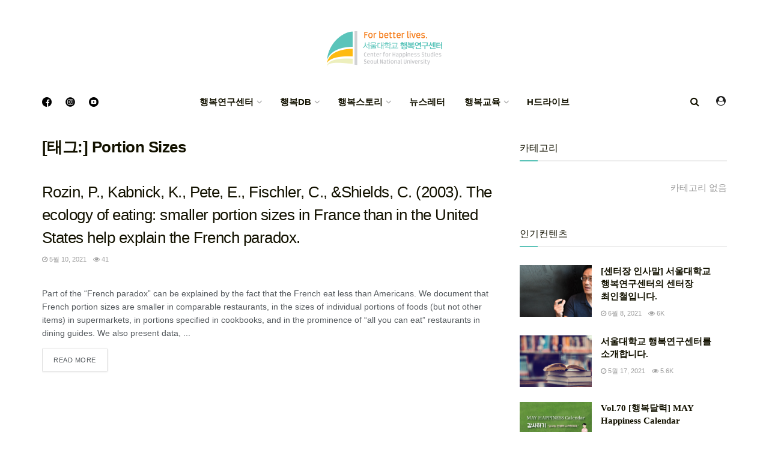

--- FILE ---
content_type: text/html; charset=UTF-8
request_url: https://happyfinder.co.kr/post/tag/portion-sizes/
body_size: 20182
content:
<!doctype html>
<!--[if lt IE 7]> <html class="no-js lt-ie9 lt-ie8 lt-ie7" lang="ko-KR"> <![endif]-->
<!--[if IE 7]>    <html class="no-js lt-ie9 lt-ie8" lang="ko-KR"> <![endif]-->
<!--[if IE 8]>    <html class="no-js lt-ie9" lang="ko-KR"> <![endif]-->
<!--[if IE 9]>    <html class="no-js lt-ie10" lang="ko-KR"> <![endif]-->
<!--[if gt IE 8]><!--> <html class="no-js" lang="ko-KR"> <!--<![endif]-->
<head>
    <meta http-equiv="Content-Type" content="text/html; charset=UTF-8" />
    <meta name='viewport' content='width=device-width, initial-scale=1, user-scalable=yes' />
    <link rel="profile" href="http://gmpg.org/xfn/11" />
    <link rel="pingback" href="https://happyfinder.co.kr/xmlrpc.php" />
    <title>Portion Sizes &#8211; 서울대학교 행복연구센터</title>
<meta name='robots' content='max-image-preview:large' />
			<script type="text/javascript">
              var jnews_ajax_url = '/?ajax-request=jnews'
			</script>
			<link rel='dns-prefetch' href='//maxcdn.bootstrapcdn.com' />
<link rel='dns-prefetch' href='//fonts.googleapis.com' />
<link rel='dns-prefetch' href='//s.w.org' />
<link rel="alternate" type="application/rss+xml" title="서울대학교 행복연구센터 &raquo; 피드" href="https://happyfinder.co.kr/feed/" />
<link rel="alternate" type="application/rss+xml" title="서울대학교 행복연구센터 &raquo; 댓글 피드" href="https://happyfinder.co.kr/comments/feed/" />
<link rel="alternate" type="application/rss+xml" title="서울대학교 행복연구센터 &raquo; Portion Sizes 태그 피드" href="https://happyfinder.co.kr/post/tag/portion-sizes/feed/" />
		<script type="text/javascript">
			window._wpemojiSettings = {"baseUrl":"https:\/\/s.w.org\/images\/core\/emoji\/13.0.1\/72x72\/","ext":".png","svgUrl":"https:\/\/s.w.org\/images\/core\/emoji\/13.0.1\/svg\/","svgExt":".svg","source":{"concatemoji":"https:\/\/happyfinder.co.kr\/wp-includes\/js\/wp-emoji-release.min.js?ver=5.7.1"}};
			!function(e,a,t){var n,r,o,i=a.createElement("canvas"),p=i.getContext&&i.getContext("2d");function s(e,t){var a=String.fromCharCode;p.clearRect(0,0,i.width,i.height),p.fillText(a.apply(this,e),0,0);e=i.toDataURL();return p.clearRect(0,0,i.width,i.height),p.fillText(a.apply(this,t),0,0),e===i.toDataURL()}function c(e){var t=a.createElement("script");t.src=e,t.defer=t.type="text/javascript",a.getElementsByTagName("head")[0].appendChild(t)}for(o=Array("flag","emoji"),t.supports={everything:!0,everythingExceptFlag:!0},r=0;r<o.length;r++)t.supports[o[r]]=function(e){if(!p||!p.fillText)return!1;switch(p.textBaseline="top",p.font="600 32px Arial",e){case"flag":return s([127987,65039,8205,9895,65039],[127987,65039,8203,9895,65039])?!1:!s([55356,56826,55356,56819],[55356,56826,8203,55356,56819])&&!s([55356,57332,56128,56423,56128,56418,56128,56421,56128,56430,56128,56423,56128,56447],[55356,57332,8203,56128,56423,8203,56128,56418,8203,56128,56421,8203,56128,56430,8203,56128,56423,8203,56128,56447]);case"emoji":return!s([55357,56424,8205,55356,57212],[55357,56424,8203,55356,57212])}return!1}(o[r]),t.supports.everything=t.supports.everything&&t.supports[o[r]],"flag"!==o[r]&&(t.supports.everythingExceptFlag=t.supports.everythingExceptFlag&&t.supports[o[r]]);t.supports.everythingExceptFlag=t.supports.everythingExceptFlag&&!t.supports.flag,t.DOMReady=!1,t.readyCallback=function(){t.DOMReady=!0},t.supports.everything||(n=function(){t.readyCallback()},a.addEventListener?(a.addEventListener("DOMContentLoaded",n,!1),e.addEventListener("load",n,!1)):(e.attachEvent("onload",n),a.attachEvent("onreadystatechange",function(){"complete"===a.readyState&&t.readyCallback()})),(n=t.source||{}).concatemoji?c(n.concatemoji):n.wpemoji&&n.twemoji&&(c(n.twemoji),c(n.wpemoji)))}(window,document,window._wpemojiSettings);
		</script>
		<style type="text/css">
img.wp-smiley,
img.emoji {
	display: inline !important;
	border: none !important;
	box-shadow: none !important;
	height: 1em !important;
	width: 1em !important;
	margin: 0 .07em !important;
	vertical-align: -0.1em !important;
	background: none !important;
	padding: 0 !important;
}
</style>
	<link rel='stylesheet' id='sby_styles-css'  href='https://happyfinder.co.kr/wp-content/plugins/feeds-for-youtube/css/sb-youtube.min.css?ver=1.4' type='text/css' media='all' />
<link rel='stylesheet' id='wp-block-library-css'  href='https://happyfinder.co.kr/wp-includes/css/dist/block-library/style.min.css?ver=5.7.1' type='text/css' media='all' />
<link rel='stylesheet' id='gutenberg-pdfjs-css'  href='https://happyfinder.co.kr/wp-content/plugins/pdfjs-viewer-shortcode/inc/../blocks/dist/style.css?ver=2.0.0' type='text/css' media='all' />
<link rel='stylesheet' id='wpdm-font-awesome-css'  href='https://happyfinder.co.kr/wp-content/plugins/download-manager/assets/fontawesome/css/all.min.css?ver=5.7.1' type='text/css' media='all' />
<link rel='stylesheet' id='wpdm-front-bootstrap-css'  href='https://happyfinder.co.kr/wp-content/plugins/download-manager/assets/bootstrap/css/bootstrap.min.css?ver=5.7.1' type='text/css' media='all' />
<link rel='stylesheet' id='wpdm-front-css'  href='https://happyfinder.co.kr/wp-content/plugins/download-manager/assets/css/front.css?ver=5.7.1' type='text/css' media='all' />
<link rel='stylesheet' id='js_composer_front-css'  href='https://happyfinder.co.kr/wp-content/plugins/js_composer/assets/css/js_composer.min.css?ver=6.6.0' type='text/css' media='all' />
<link rel='stylesheet' id='wp-members-css'  href='https://happyfinder.co.kr/wp-content/plugins/wp-members/assets/css/forms/generic-no-float.min.css?ver=3.3.8' type='text/css' media='all' />
<link rel='stylesheet' id='cff-css'  href='https://happyfinder.co.kr/wp-content/plugins/custom-facebook-feed/assets/css/cff-style.css?ver=2.19.1' type='text/css' media='all' />
<link rel='stylesheet' id='sb-font-awesome-css'  href='https://maxcdn.bootstrapcdn.com/font-awesome/4.7.0/css/font-awesome.min.css?ver=5.7.1' type='text/css' media='all' />
<link rel='stylesheet' id='jeg_customizer_font-css'  href='//fonts.googleapis.com/css?family=Playfair+Display%3Areguler&#038;display=swap&#038;ver=1.2.5' type='text/css' media='all' />
<link rel='stylesheet' id='wp-featherlight-css'  href='https://happyfinder.co.kr/wp-content/plugins/wp-featherlight/css/wp-featherlight.min.css?ver=1.3.4' type='text/css' media='all' />
<link rel='stylesheet' id='mediaelement-css'  href='https://happyfinder.co.kr/wp-includes/js/mediaelement/mediaelementplayer-legacy.min.css?ver=4.2.16' type='text/css' media='all' />
<link rel='stylesheet' id='wp-mediaelement-css'  href='https://happyfinder.co.kr/wp-includes/js/mediaelement/wp-mediaelement.min.css?ver=5.7.1' type='text/css' media='all' />
<link rel='stylesheet' id='jnews-frontend-css'  href='https://happyfinder.co.kr/wp-content/themes/jnews/assets/dist/frontend.min.css?ver=8.0.3' type='text/css' media='all' />
<link rel='stylesheet' id='jnews-style-css'  href='https://happyfinder.co.kr/wp-content/themes/jnews/style.css?ver=8.0.3' type='text/css' media='all' />
<link rel='stylesheet' id='jnews-darkmode-css'  href='https://happyfinder.co.kr/wp-content/themes/jnews/assets/css/darkmode.css?ver=8.0.3' type='text/css' media='all' />
<link rel='stylesheet' id='jnews-scheme-css'  href='https://happyfinder.co.kr/wp-content/themes/jnews/data/import/coffeenews/scheme.css?ver=8.0.3' type='text/css' media='all' />
<link rel='stylesheet' id='jnews-select-share-css'  href='https://happyfinder.co.kr/wp-content/plugins/jnews-social-share/assets/css/plugin.css' type='text/css' media='all' />
<script type='text/javascript' src='https://happyfinder.co.kr/wp-includes/js/jquery/jquery.min.js?ver=3.5.1' id='jquery-core-js'></script>
<script type='text/javascript' src='https://happyfinder.co.kr/wp-includes/js/jquery/jquery-migrate.min.js?ver=3.3.2' id='jquery-migrate-js'></script>
<script type='text/javascript' src='https://happyfinder.co.kr/wp-content/plugins/download-manager/assets/bootstrap/js/bootstrap.bundle.min.js?ver=5.7.1' id='wpdm-front-bootstrap-js'></script>
<script type='text/javascript' id='frontjs-js-extra'>
/* <![CDATA[ */
var wpdm_url = {"home":"https:\/\/happyfinder.co.kr\/","site":"https:\/\/happyfinder.co.kr\/","ajax":"https:\/\/happyfinder.co.kr\/wp-admin\/admin-ajax.php"};
var wpdm_asset = {"spinner":"<i class=\"fas fa-sun fa-spin\"><\/i>"};
/* ]]> */
</script>
<script type='text/javascript' src='https://happyfinder.co.kr/wp-content/plugins/download-manager/assets/js/front.js?ver=3.1.24' id='frontjs-js'></script>
<script type='text/javascript' src='https://happyfinder.co.kr/wp-content/plugins/download-manager/assets/js/chosen.jquery.min.js?ver=5.7.1' id='jquery-choosen-js'></script>
<script type='text/javascript' src='https://happyfinder.co.kr/wp-content/plugins/flowpaper-lite-pdf-flipbook/assets/lity/lity.min.js' id='lity-js-js'></script>
<link rel="https://api.w.org/" href="https://happyfinder.co.kr/wp-json/" /><link rel="alternate" type="application/json" href="https://happyfinder.co.kr/wp-json/wp/v2/tags/665" /><link rel="EditURI" type="application/rsd+xml" title="RSD" href="https://happyfinder.co.kr/xmlrpc.php?rsd" />
<link rel="wlwmanifest" type="application/wlwmanifest+xml" href="https://happyfinder.co.kr/wp-includes/wlwmanifest.xml" /> 
<meta name="generator" content="WordPress 5.7.1" />
<!-- start Simple Custom CSS and JS -->
<script type="text/javascript">

(function(w,d,s,l,i){w[l]=w[l]||[];w[l].push({'gtm.start':
new Date().getTime(),event:'gtm.js'});var f=d.getElementsByTagName(s)[0],
j=d.createElement(s),dl=l!='dataLayer'?'&l='+l:'';j.async=true;j.src=
'https://www.googletagmanager.com/gtm.js?id='+i+dl;f.parentNode.insertBefore(j,f);
})(window,document,'script','dataLayer','GTM-NZJJV25');</script>
<!-- end Simple Custom CSS and JS -->
<!-- start Simple Custom CSS and JS -->
<script type="text/javascript">
if(navigator.userAgent.indexOf('Trident') > 0){ 
	alert('서울대학교행복연구센터는 Microsoft Edge, Chrome 브라우저에 최적화 되어있습니다. 원활한 사용을 원하시면 Microsoft Edge, Chrome 브라우저를 권장합니다. 확인버튼을 누르면 Edge브라우저로 자동으로 이동됩니다.');
	window.location = 'microsoft-edge:http://' + 'happyfinder.co.kr' 
} 
else if(/MSIE \d |Trident.*rv:/.test(navigator.userAgent)){ 
	alert('*** 은 Microsoft Edge, Chrome 브라우저에 최적화 되어있습니다. 원활한 사용을 원하시면 Microsoft Edge, Chrome 브라우저를 권장합니다. 확인버튼을 누르면 Edge브라우저로 자동으로 이동됩니다.') 
	window.location = 'microsoft-edge:http:' + '//happyfinder.co.kr' 
}</script>
<!-- end Simple Custom CSS and JS -->
<!-- start Simple Custom CSS and JS -->
<style type="text/css">
/* Add your CSS code here.

For example:
.example {
    color: red;
}

For brushing up on your CSS knowledge, check out http://www.w3schools.com/css/css_syntax.asp

End of comment */ 
.jeg_header .jeg_bottombar.jeg_navbar, .jeg_header .jeg_bottombar .jeg_main_menu:not(.jeg_menu_style_1) > li > a, .jeg_header .jeg_bottombar .jeg_menu_style_1 > li, .jeg_header .jeg_bottombar .jeg_menu:not(.jeg_main_menu) > li > a {
    font-size: 12px;
}
.jeg_accountlink img {
    width: 22px;
    object-fit: cover;
}
.jeg_account_left img {
    height: 80px;
    object-fit: cover;
}
.jeg_meta_author img {
    width: 35px;
  	height:35px;
    object-fit: cover;
}
    border-radius: 100%;
    margin-right: 5px;
}</style>
<!-- end Simple Custom CSS and JS -->
<!-- start Simple Custom CSS and JS -->
<style type="text/css">
/* Add your CSS code here.

For example:
.example {
    color: red;
}

For brushing up on your CSS knowledge, check out http://www.w3schools.com/css/css_syntax.asp

End of comment */ 

.jeg_pl_lg_4.wise_saying {
    padding-bottom: 112px;
    text-align: center;
    padding-top: 112px;
    margin-bottom: 0;
    border: solid 1px #f1f1f1;
    border-width: 1px 0 1px;
}
.jeg_pl_lg_4.wise_saying .jeg_postblock_heading h3.jeg_post_title{
    position: relative;
    font-size: 20px;
    font-family: dreamgothic2,Helvetica,Arial,sans-serif;
    line-height: 32px;
    max-width: 520px;
    margin: auto;
}
.jeg_pl_lg_4.wise_saying .jeg_postblock_heading h3.jeg_post_title::before{
    content: '"';
    font-size: 64px;
    position: absolute;
    top: 16px;
    left: -32px;
    margin: 0;
    font-family: 'dreamgothic2';	
}
.jeg_pl_lg_4.wise_saying .jeg_postblock_heading h3.jeg_post_title::after{
	content: '"';
    font-size: 64px;
    position: absolute;
    bottom: -32px;
    right: -32px;
    margin: 0;
}
.jeg_pl_lg_4.wise_saying .jeg_postblock_heading .jeg_post_meta{display:none;}
.jeg_pl_lg_4.wise_saying.jeg_postblock_content .jeg_post_excerpt a.jeg_readmore{display:none;}</style>
<!-- end Simple Custom CSS and JS -->
<!-- start Simple Custom CSS and JS -->
<style type="text/css">
/* Add your CSS code here.

For example:
.example {
    color: red;
}

For brushing up on your CSS knowledge, check out http://www.w3schools.com/css/css_syntax.asp

End of comment */ 

.jeg_slider_type_4 .jeg_caption_container::before {
    content: "";
    display: block;
    width: 60%;
    margin: auto;
    height: 44px;
    /* background: #ffffff0f; */
    /* z-index: 999; */
    border: solid;
    border-width: 1px 1px 0px 1px;
    border-color: #ffffffa8;
}
.jeg_slider_type_4 .jeg_caption_container::after {
    content: "";
    display: block;
    width: 60%;
    height: 44px;
    margin: auto;
    /* background: #ffffff0f; */
    /* z-index: 999; */
    border: solid;
    border-width: 0px 1px 1px 1px;
    border-color: #ffffffa8;
}

@media only screen and (min-width: 1024px){
.jeg_slider_type_4 .jeg_slide_caption .jeg_post_title {
    font-size: 44px !important;
    margin-top: 20px;
	word-break:keep-all;
}
}</style>
<!-- end Simple Custom CSS and JS -->
<!-- start Simple Custom CSS and JS -->
<style type="text/css">
.jeg_single_tpl_2 .entry-header .jeg_post_title, .jeg_single_tpl_3 .entry-header .jeg_post_title, .jeg_single_tpl_6 .entry-header .jeg_post_title{
      font-size: 32px;
      line-height:44px;
      font-weight:100;
      font-family: octobernine3,Helvetica,Arial,sans-serif !important;
}


.jeg_pl_sm .jeg_post_title {    

        font-family: 'dreamgothic2';
        font-weight: 600;

}
</style>
<!-- end Simple Custom CSS and JS -->
<!-- start Simple Custom CSS and JS -->
<script async defer crossorigin="anonymous" src="https://connect.facebook.net/en_US/sdk.js"></script><!-- end Simple Custom CSS and JS -->

<link rel='stylesheet' id='9047-css' href='//happyfinder.co.kr/wp-content/uploads/custom-css-js/9047.css?v=4857' type="text/css" media='all' />

<link rel='stylesheet' id='8736-css' href='//happyfinder.co.kr/wp-content/uploads/custom-css-js/8736.css?v=7659' type="text/css" media='all' />

        <script>
            var wpdm_site_url = 'https://happyfinder.co.kr/';
            var wpdm_home_url = 'https://happyfinder.co.kr/';
            var ajax_url = 'https://happyfinder.co.kr/wp-admin/admin-ajax.php';
            var wpdm_ajax_url = 'https://happyfinder.co.kr/wp-admin/admin-ajax.php';
            var wpdm_ajax_popup = '0';
        </script>
        <style>
            .wpdm-download-link.btn.btn-primary.{
                border-radius: 4px;
            }
        </style>


        <script type="text/javascript">//<![CDATA[
  function external_links_in_new_windows_loop() {
    if (!document.links) {
      document.links = document.getElementsByTagName('a');
    }
    var change_link = false;
    var force = 'hdrive';
    var ignore = '';

    for (var t=0; t<document.links.length; t++) {
      var all_links = document.links[t];
      change_link = false;
      
      if(document.links[t].hasAttribute('onClick') == false) {
        // forced if the address starts with http (or also https), but does not link to the current domain
        if(all_links.href.search(/^http/) != -1 && all_links.href.search('happyfinder.co.kr') == -1 && all_links.href.search(/^#/) == -1) {
          // console.log('Changed ' + all_links.href);
          change_link = true;
        }
          
        if(force != '' && all_links.href.search(force) != -1) {
          // forced
          // console.log('force ' + all_links.href);
          change_link = true;
        }
        
        if(ignore != '' && all_links.href.search(ignore) != -1) {
          // console.log('ignore ' + all_links.href);
          // ignored
          change_link = false;
        }

        if(change_link == true) {
          // console.log('Changed ' + all_links.href);
          document.links[t].setAttribute('onClick', 'javascript:window.open(\''+all_links.href+'\'); return false;');
          document.links[t].removeAttribute('target');
        }
      }
    }
  }
  
  // Load
  function external_links_in_new_windows_load(func)
  {  
    var oldonload = window.onload;
    if (typeof window.onload != 'function'){
      window.onload = func;
    } else {
      window.onload = function(){
        oldonload();
        func();
      }
    }
  }

  external_links_in_new_windows_load(external_links_in_new_windows_loop);
  //]]></script>

<meta name="generator" content="Powered by WPBakery Page Builder - drag and drop page builder for WordPress."/>
<script type='application/ld+json'>{"@context":"http:\/\/schema.org","@type":"Organization","@id":"https:\/\/happyfinder.co.kr\/#organization","url":"https:\/\/happyfinder.co.kr\/","name":"","logo":{"@type":"ImageObject","url":""},"sameAs":["https:\/\/www.facebook.com\/happinesssnu","https:\/\/www.instagram.com\/snu_happiness\/","https:\/\/www.youtube.com\/@snuhappiness"]}</script>
<script type='application/ld+json'>{"@context":"http:\/\/schema.org","@type":"WebSite","@id":"https:\/\/happyfinder.co.kr\/#website","url":"https:\/\/happyfinder.co.kr\/","name":"","potentialAction":{"@type":"SearchAction","target":"https:\/\/happyfinder.co.kr\/?s={search_term_string}","query-input":"required name=search_term_string"}}</script>
<link rel="icon" href="https://happyfinder.co.kr/wp-content/uploads/2021/05/cropped-menu6_img19-32x32.png" sizes="32x32" />
<link rel="icon" href="https://happyfinder.co.kr/wp-content/uploads/2021/05/cropped-menu6_img19-192x192.png" sizes="192x192" />
<link rel="apple-touch-icon" href="https://happyfinder.co.kr/wp-content/uploads/2021/05/cropped-menu6_img19-180x180.png" />
<meta name="msapplication-TileImage" content="https://happyfinder.co.kr/wp-content/uploads/2021/05/cropped-menu6_img19-270x270.png" />
<style id="jeg_dynamic_css" type="text/css" data-type="jeg_custom-css"> @font-face { font-family: 'dreamgothic2'; src: url('https://sitemaps.happyfinder.co.kr/wp-content/uploads/2021/05/dreamgothic_2.ttf') format('truetype') ; font-weight: 100; font-style: regular; }  @font-face { font-family: 'dreamgothic4'; src: url('https://sitemaps.happyfinder.co.kr/wp-content/uploads/2021/05/dreamgothic_4.ttf') format('truetype') ; font-weight: 400; font-style: regular; }  @font-face { font-family: 'octobernime1'; src: url('https://sitemaps.happyfinder.co.kr/wp-content/uploads/2021/05/octobernine_1.ttf') format('truetype') ; font-weight: 400; font-style: regular; }  @font-face { font-family: 'octobernine2'; src: url('https://sitemaps.happyfinder.co.kr/wp-content/uploads/2021/05/octobernine_2.ttf') format('truetype') ; font-weight: 400; font-style: regular; }  @font-face { font-family: 'octobernine3'; src: url('https://sitemaps.happyfinder.co.kr/wp-content/uploads/2021/05/octobernine_3.ttf') format('truetype') ; font-weight: 100; font-style: regular; }  @font-face { font-family: 'octobernine4'; src: url('https://sitemaps.happyfinder.co.kr/wp-content/uploads/2021/05/octobernine_4.ttf') format('truetype') ; font-weight: 400; font-style: regular; }  @font-face { font-family: 'SansSerf'; src: url('https://happyfinder.co.kr/wp-content/uploads/2021/08/Sansserif.ttf') format('truetype') ; font-weight: 400; font-style: regular; } body { --j-accent-color : #5bc3b8; --j-alt-color : #5bc3b8; --j-heading-color : #131200; } a,.jeg_menu_style_5 > li > a:hover,.jeg_menu_style_5 > li.sfHover > a,.jeg_menu_style_5 > li.current-menu-item > a,.jeg_menu_style_5 > li.current-menu-ancestor > a,.jeg_navbar .jeg_menu:not(.jeg_main_menu) > li > a:hover,.jeg_midbar .jeg_menu:not(.jeg_main_menu) > li > a:hover,.jeg_side_tabs li.active,.jeg_block_heading_5 strong,.jeg_block_heading_6 strong,.jeg_block_heading_7 strong,.jeg_block_heading_8 strong,.jeg_subcat_list li a:hover,.jeg_subcat_list li button:hover,.jeg_pl_lg_7 .jeg_thumb .jeg_post_category a,.jeg_pl_xs_2:before,.jeg_pl_xs_4 .jeg_postblock_content:before,.jeg_postblock .jeg_post_title a:hover,.jeg_hero_style_6 .jeg_post_title a:hover,.jeg_sidefeed .jeg_pl_xs_3 .jeg_post_title a:hover,.widget_jnews_popular .jeg_post_title a:hover,.jeg_meta_author a,.widget_archive li a:hover,.widget_pages li a:hover,.widget_meta li a:hover,.widget_recent_entries li a:hover,.widget_rss li a:hover,.widget_rss cite,.widget_categories li a:hover,.widget_categories li.current-cat > a,#breadcrumbs a:hover,.jeg_share_count .counts,.commentlist .bypostauthor > .comment-body > .comment-author > .fn,span.required,.jeg_review_title,.bestprice .price,.authorlink a:hover,.jeg_vertical_playlist .jeg_video_playlist_play_icon,.jeg_vertical_playlist .jeg_video_playlist_item.active .jeg_video_playlist_thumbnail:before,.jeg_horizontal_playlist .jeg_video_playlist_play,.woocommerce li.product .pricegroup .button,.widget_display_forums li a:hover,.widget_display_topics li:before,.widget_display_replies li:before,.widget_display_views li:before,.bbp-breadcrumb a:hover,.jeg_mobile_menu li.sfHover > a,.jeg_mobile_menu li a:hover,.split-template-6 .pagenum, .jeg_mobile_menu_style_5 > li > a:hover, .jeg_mobile_menu_style_5 > li.sfHover > a, .jeg_mobile_menu_style_5 > li.current-menu-item > a, .jeg_mobile_menu_style_5 > li.current-menu-ancestor > a { color : #5bc3b8; } .jeg_menu_style_1 > li > a:before,.jeg_menu_style_2 > li > a:before,.jeg_menu_style_3 > li > a:before,.jeg_side_toggle,.jeg_slide_caption .jeg_post_category a,.jeg_slider_type_1 .owl-nav .owl-next,.jeg_block_heading_1 .jeg_block_title span,.jeg_block_heading_2 .jeg_block_title span,.jeg_block_heading_3,.jeg_block_heading_4 .jeg_block_title span,.jeg_block_heading_6:after,.jeg_pl_lg_box .jeg_post_category a,.jeg_pl_md_box .jeg_post_category a,.jeg_readmore:hover,.jeg_thumb .jeg_post_category a,.jeg_block_loadmore a:hover, .jeg_postblock.alt .jeg_block_loadmore a:hover,.jeg_block_loadmore a.active,.jeg_postblock_carousel_2 .jeg_post_category a,.jeg_heroblock .jeg_post_category a,.jeg_pagenav_1 .page_number.active,.jeg_pagenav_1 .page_number.active:hover,input[type="submit"],.btn,.button,.widget_tag_cloud a:hover,.popularpost_item:hover .jeg_post_title a:before,.jeg_splitpost_4 .page_nav,.jeg_splitpost_5 .page_nav,.jeg_post_via a:hover,.jeg_post_source a:hover,.jeg_post_tags a:hover,.comment-reply-title small a:before,.comment-reply-title small a:after,.jeg_storelist .productlink,.authorlink li.active a:before,.jeg_footer.dark .socials_widget:not(.nobg) a:hover .fa,div.jeg_breakingnews_title,.jeg_overlay_slider_bottom.owl-carousel .owl-nav div,.jeg_overlay_slider_bottom.owl-carousel .owl-nav div:hover,.jeg_vertical_playlist .jeg_video_playlist_current,.woocommerce span.onsale,.woocommerce #respond input#submit:hover,.woocommerce a.button:hover,.woocommerce button.button:hover,.woocommerce input.button:hover,.woocommerce #respond input#submit.alt,.woocommerce a.button.alt,.woocommerce button.button.alt,.woocommerce input.button.alt,.jeg_popup_post .caption,.jeg_footer.dark input[type="submit"],.jeg_footer.dark .btn,.jeg_footer.dark .button,.footer_widget.widget_tag_cloud a:hover, .jeg_inner_content .content-inner .jeg_post_category a:hover, #buddypress .standard-form button, #buddypress a.button, #buddypress input[type="submit"], #buddypress input[type="button"], #buddypress input[type="reset"], #buddypress ul.button-nav li a, #buddypress .generic-button a, #buddypress .generic-button button, #buddypress .comment-reply-link, #buddypress a.bp-title-button, #buddypress.buddypress-wrap .members-list li .user-update .activity-read-more a, div#buddypress .standard-form button:hover,div#buddypress a.button:hover,div#buddypress input[type="submit"]:hover,div#buddypress input[type="button"]:hover,div#buddypress input[type="reset"]:hover,div#buddypress ul.button-nav li a:hover,div#buddypress .generic-button a:hover,div#buddypress .generic-button button:hover,div#buddypress .comment-reply-link:hover,div#buddypress a.bp-title-button:hover,div#buddypress.buddypress-wrap .members-list li .user-update .activity-read-more a:hover, #buddypress #item-nav .item-list-tabs ul li a:before, .jeg_inner_content .jeg_meta_container .follow-wrapper a { background-color : #5bc3b8; } .jeg_block_heading_7 .jeg_block_title span, .jeg_readmore:hover, .jeg_block_loadmore a:hover, .jeg_block_loadmore a.active, .jeg_pagenav_1 .page_number.active, .jeg_pagenav_1 .page_number.active:hover, .jeg_pagenav_3 .page_number:hover, .jeg_prevnext_post a:hover h3, .jeg_overlay_slider .jeg_post_category, .jeg_sidefeed .jeg_post.active, .jeg_vertical_playlist.jeg_vertical_playlist .jeg_video_playlist_item.active .jeg_video_playlist_thumbnail img, .jeg_horizontal_playlist .jeg_video_playlist_item.active { border-color : #5bc3b8; } .jeg_tabpost_nav li.active, .woocommerce div.product .woocommerce-tabs ul.tabs li.active, .jeg_mobile_menu_style_1 > li.current-menu-item a, .jeg_mobile_menu_style_1 > li.current-menu-ancestor a, .jeg_mobile_menu_style_2 > li.current-menu-item::after, .jeg_mobile_menu_style_2 > li.current-menu-ancestor::after, .jeg_mobile_menu_style_3 > li.current-menu-item::before, .jeg_mobile_menu_style_3 > li.current-menu-ancestor::before { border-bottom-color : #5bc3b8; } .jeg_post_meta .fa, .entry-header .jeg_post_meta .fa, .jeg_review_stars, .jeg_price_review_list { color : #5bc3b8; } .jeg_share_button.share-float.share-monocrhome a { background-color : #5bc3b8; } h1,h2,h3,h4,h5,h6,.jeg_post_title a,.entry-header .jeg_post_title,.jeg_hero_style_7 .jeg_post_title a,.jeg_block_title,.jeg_splitpost_bar .current_title,.jeg_video_playlist_title,.gallery-caption,.jeg_push_notification_button>a.button { color : #131200; } .split-template-9 .pagenum, .split-template-10 .pagenum, .split-template-11 .pagenum, .split-template-12 .pagenum, .split-template-13 .pagenum, .split-template-15 .pagenum, .split-template-18 .pagenum, .split-template-20 .pagenum, .split-template-19 .current_title span, .split-template-20 .current_title span { background-color : #131200; } .jeg_midbar { height : 140px; } .jeg_header .jeg_bottombar.jeg_navbar,.jeg_bottombar .jeg_nav_icon { height : 59px; } .jeg_header .jeg_bottombar.jeg_navbar, .jeg_header .jeg_bottombar .jeg_main_menu:not(.jeg_menu_style_1) > li > a, .jeg_header .jeg_bottombar .jeg_menu_style_1 > li, .jeg_header .jeg_bottombar .jeg_menu:not(.jeg_main_menu) > li > a { line-height : 59px; } .jeg_header .jeg_bottombar, .jeg_header .jeg_bottombar.jeg_navbar_dark, .jeg_bottombar.jeg_navbar_boxed .jeg_nav_row, .jeg_bottombar.jeg_navbar_dark.jeg_navbar_boxed .jeg_nav_row { border-bottom-width : 0px; } .jeg_mobile_midbar, .jeg_mobile_midbar.dark { border-top-width : 0px; } .jeg_header .socials_widget > a > i.fa:before { color : #131200; } .jeg_header .socials_widget.nobg > a > span.jeg-icon svg { fill : #131200; } .jeg_header .socials_widget > a > span.jeg-icon svg { fill : #131200; } .jeg_aside_item.socials_widget > a > i.fa:before { color : #ffffff; } .jeg_aside_item.socials_widget.nobg a span.jeg-icon svg { fill : #ffffff; } .jeg_aside_item.socials_widget a span.jeg-icon svg { fill : #ffffff; } .jeg_navbar_mobile_wrapper .jeg_nav_item a.jeg_mobile_toggle, .jeg_navbar_mobile_wrapper .dark .jeg_nav_item a.jeg_mobile_toggle { color : #131200; } .jeg_header .jeg_search_wrapper.search_icon .jeg_search_toggle { color : #131200; } .jeg_navbar_mobile .jeg_search_wrapper .jeg_search_toggle, .jeg_navbar_mobile .dark .jeg_search_wrapper .jeg_search_toggle { color : #131200; } .jeg_header .jeg_menu.jeg_main_menu > li > a { color : #131200; } #jeg_off_canvas.dark .jeg_mobile_wrapper, #jeg_off_canvas .jeg_mobile_wrapper { background : #131200; } .jeg_footer_content,.jeg_footer.dark .jeg_footer_content { background-color : #131200; color : rgba(255,255,255,0.6); } .jeg_footer_bottom,.jeg_footer.dark .jeg_footer_bottom,.jeg_footer_secondary,.jeg_footer.dark .jeg_footer_secondary { background-color : #131200; } .jeg_footer_secondary,.jeg_footer.dark .jeg_footer_secondary,.jeg_footer_bottom,.jeg_footer.dark .jeg_footer_bottom,.jeg_footer_sidecontent .jeg_footer_primary { color : rgba(255,255,255,0.6); } .jeg_footer_bottom a,.jeg_footer.dark .jeg_footer_bottom a,.jeg_footer_secondary a,.jeg_footer.dark .jeg_footer_secondary a,.jeg_footer_sidecontent .jeg_footer_primary a,.jeg_footer_sidecontent.dark .jeg_footer_primary a { color : rgba(255,255,255,0.8); } .jeg_menu_footer a,.jeg_footer.dark .jeg_menu_footer a,.jeg_footer_sidecontent .jeg_footer_primary .col-md-7 .jeg_menu_footer a { color : rgba(255,255,255,0.8); } .jeg_menu_footer li:not(:last-child):after,.jeg_footer.dark .jeg_menu_footer li:not(:last-child):after { color : rgba(255,255,255,0.2); } body,input,textarea,select,.chosen-container-single .chosen-single,.btn,.button { font-family: "Helvetica Neue", Helvetica, Roboto, Arial, sans-serif;font-size: 15px;  } .jeg_header, .jeg_mobile_wrapper { font-family: dreamgothic2,Helvetica,Arial,sans-serif;font-size: 15px;  } .jeg_main_menu > li > a { font-family: dreamgothic2,Helvetica,Arial,sans-serif;font-size: 15px;  } .jeg_post_title, .entry-header .jeg_post_title, .jeg_single_tpl_2 .entry-header .jeg_post_title, .jeg_single_tpl_3 .entry-header .jeg_post_title, .jeg_single_tpl_6 .entry-header .jeg_post_title, .jeg_content .jeg_custom_title_wrapper .jeg_post_title { font-family: octobernine2,Helvetica,Arial,sans-serif; } h3.jeg_block_title, .jeg_footer .jeg_footer_heading h3, .jeg_footer .widget h2, .jeg_tabpost_nav li { font-family: octobernine3,Helvetica,Arial,sans-serif; } </style><style type="text/css">
					.no_thumbnail .jeg_thumb,
					.thumbnail-container.no_thumbnail {
					    display: none !important;
					}
					.jeg_search_result .jeg_pl_xs_3.no_thumbnail .jeg_postblock_content,
					.jeg_sidefeed .jeg_pl_xs_3.no_thumbnail .jeg_postblock_content,
					.jeg_pl_sm.no_thumbnail .jeg_postblock_content {
					    margin-left: 0;
					}
					.jeg_postblock_11 .no_thumbnail .jeg_postblock_content,
					.jeg_postblock_12 .no_thumbnail .jeg_postblock_content,
					.jeg_postblock_12.jeg_col_3o3 .no_thumbnail .jeg_postblock_content  {
					    margin-top: 0;
					}
					.jeg_postblock_15 .jeg_pl_md_box.no_thumbnail .jeg_postblock_content,
					.jeg_postblock_19 .jeg_pl_md_box.no_thumbnail .jeg_postblock_content,
					.jeg_postblock_24 .jeg_pl_md_box.no_thumbnail .jeg_postblock_content,
					.jeg_sidefeed .jeg_pl_md_box .jeg_postblock_content {
					    position: relative;
					}
					.jeg_postblock_carousel_2 .no_thumbnail .jeg_post_title a,
					.jeg_postblock_carousel_2 .no_thumbnail .jeg_post_title a:hover,
					.jeg_postblock_carousel_2 .no_thumbnail .jeg_post_meta .fa {
					    color: #212121 !important;
					} 
				</style>		<style type="text/css" id="wp-custom-css">
			.thumbnail-container>img {    /*  */

        position: absolute;
        top: 50%;
        left: 50%;
        bottom: auto;
        transform: translate(-50%,-50%);
        width: 100%;
        min-height: 100%;
        color: #a0a0a0;
        z-index: -1;

}
		</style>
		<noscript><style> .wpb_animate_when_almost_visible { opacity: 1; }</style></noscript><meta name="generator" content="WordPress Download Manager 3.1.24" />
            <style>
                                @import url('https://fonts.googleapis.com/css?family=Rubik:400,500');
                


                .w3eden .fetfont,
                .w3eden .btn,
                .w3eden .btn.wpdm-front h3.title,
                .w3eden .wpdm-social-lock-box .IN-widget a span:last-child,
                .w3eden #xfilelist .panel-heading,
                .w3eden .wpdm-frontend-tabs a,
                .w3eden .alert:before,
                .w3eden .panel .panel-heading,
                .w3eden .discount-msg,
                .w3eden .panel.dashboard-panel h3,
                .w3eden #wpdm-dashboard-sidebar .list-group-item,
                .w3eden #package-description .wp-switch-editor,
                .w3eden .w3eden.author-dashbboard .nav.nav-tabs li a,
                .w3eden .wpdm_cart thead th,
                .w3eden #csp .list-group-item,
                .w3eden .modal-title {
                    font-family: Rubik, -apple-system, BlinkMacSystemFont, "Segoe UI", Roboto, Helvetica, Arial, sans-serif, "Apple Color Emoji", "Segoe UI Emoji", "Segoe UI Symbol";
                    text-transform: uppercase;
                    font-weight: 500;
                }
                .w3eden #csp .list-group-item{
                    text-transform: unset;
                }
            </style>
                    <style>

            :root{
                --color-primary: #4a8eff;
                --color-primary-rgb: 74, 142, 255;
                --color-primary-hover: #4a8eff;
                --color-primary-active: #4a8eff;
                --color-secondary: #4a8eff;
                --color-secondary-rgb: 74, 142, 255;
                --color-secondary-hover: #4a8eff;
                --color-secondary-active: #4a8eff;
                --color-success: #18ce0f;
                --color-success-rgb: 24, 206, 15;
                --color-success-hover: #4a8eff;
                --color-success-active: #4a8eff;
                --color-info: #2CA8FF;
                --color-info-rgb: 44, 168, 255;
                --color-info-hover: #2CA8FF;
                --color-info-active: #2CA8FF;
                --color-warning: #f29e0f;
                --color-warning-rgb: 242, 158, 15;
                --color-warning-hover: orange;
                --color-warning-active: orange;
                --color-danger: #ff5062;
                --color-danger-rgb: 255, 80, 98;
                --color-danger-hover: #ff5062;
                --color-danger-active: #ff5062;
                --color-green: #30b570;
                --color-blue: #0073ff;
                --color-purple: #8557D3;
                --color-red: #ff5062;
                --color-muted: rgba(69, 89, 122, 0.6);
                --wpdm-font: Rubik, -apple-system, BlinkMacSystemFont, "Segoe UI", Roboto, Helvetica, Arial, sans-serif, "Apple Color Emoji", "Segoe UI Emoji", "Segoe UI Symbol";
            }
            .wpdm-download-link.btn.btn-primary{
                border-radius: 4px;
            }


        </style>
        </head>
<body class="archive tag tag-portion-sizes tag-665 wp-embed-responsive wp-featherlight-captions jeg_toggle_dark jnews jsc_normal wpb-js-composer js-comp-ver-6.6.0 vc_responsive">

    
    
    <div class="jeg_ad jeg_ad_top jnews_header_top_ads">
        <div class='ads-wrapper  '></div>    </div>

    <!-- The Main Wrapper
    ============================================= -->
    <div class="jeg_viewport">

        
        <div class="jeg_header_wrapper">
            <div class="jeg_header_instagram_wrapper">
    </div>

<!-- HEADER -->
<div class="jeg_header normal">
    <div class="jeg_midbar jeg_container normal">
    <div class="container">
        <div class="jeg_nav_row">
            
                <div class="jeg_nav_col jeg_nav_left jeg_nav_normal">
                    <div class="item_wrap jeg_nav_alignleft">
                                            </div>
                </div>

                
                <div class="jeg_nav_col jeg_nav_center jeg_nav_grow">
                    <div class="item_wrap jeg_nav_aligncenter">
                        <div class="jeg_nav_item jeg_logo jeg_desktop_logo">
			<div class="site-title">
	    	<a href="https://happyfinder.co.kr/" style="padding: 24px 0px 0px 0px;">
	    	    <img class='jeg_logo_img' src="http://happyfinder.co.kr/wp-content/uploads/2021/05/logo_hd.png" srcset="http://happyfinder.co.kr/wp-content/uploads/2021/05/logo_hd.png 1x, http://happyfinder.co.kr/wp-content/uploads/2021/05/logo_hd.png 2x" alt=""data-light-src="http://happyfinder.co.kr/wp-content/uploads/2021/05/logo_hd.png" data-light-srcset="http://happyfinder.co.kr/wp-content/uploads/2021/05/logo_hd.png 1x, http://happyfinder.co.kr/wp-content/uploads/2021/05/logo_hd.png 2x" data-dark-src="http://happyfinder.co.kr/wp-content/uploads/2021/05/logo_hd.png" data-dark-srcset="http://happyfinder.co.kr/wp-content/uploads/2021/05/logo_hd.png 1x, http://happyfinder.co.kr/wp-content/uploads/2021/05/logo_hd.png 2x">	    	</a>
	    </div>
	</div>                    </div>
                </div>

                
                <div class="jeg_nav_col jeg_nav_right jeg_nav_normal">
                    <div class="item_wrap jeg_nav_alignright">
                                            </div>
                </div>

                        </div>
    </div>
</div><div class="jeg_bottombar jeg_navbar jeg_container jeg_navbar_wrapper jeg_navbar_normal jeg_navbar_normal">
    <div class="container">
        <div class="jeg_nav_row">
            
                <div class="jeg_nav_col jeg_nav_left jeg_nav_grow">
                    <div class="item_wrap jeg_nav_alignleft">
                        			<div
				class="jeg_nav_item socials_widget jeg_social_icon_block nobg">
				
							<a href="https://www.facebook.com/happinesssnu" target='_blank'>
							<img src="[data-uri]" />
							</a>
						
							<a href="https://www.instagram.com/snu_happiness/" target='_blank'>
							<img src="[data-uri]" />
							</a>
						
							<a href="https://www.youtube.com/@snuhappiness" target='_blank'>
							<img src="[data-uri]" />
							</a>
									</div>
			                    </div>
                </div>

                
                <div class="jeg_nav_col jeg_nav_center jeg_nav_normal">
                    <div class="item_wrap jeg_nav_aligncenter">
                        <div class="jeg_main_menu_wrapper">
<div class="jeg_nav_item jeg_mainmenu_wrap"><ul class="jeg_menu jeg_main_menu jeg_menu_style_2" data-animation="animate"><li id="menu-item-8994" class="menu-item menu-item-type-taxonomy menu-item-object-category menu-item-8994 bgnav jeg_megamenu category_1" data-number="3"  data-item-row="default" ><a href="https://happyfinder.co.kr/post/category/center/">행복연구센터</a><div class="sub-menu">
                    <div class="jeg_newsfeed clearfix"><div class="jeg_newsfeed_subcat">
                    <ul class="jeg_subcat_item">
                        <li data-cat-id="14" class="active"><a href="https://happyfinder.co.kr/post/category/center/">All</a></li>
                        <li data-cat-id="1895" class=""><a href="https://happyfinder.co.kr/post/category/center/%ea%b5%90%ec%9c%a1%ec%82%ac%ec%97%85/">교육사업</a></li><li data-cat-id="1896" class=""><a href="https://happyfinder.co.kr/post/category/center/%eb%ac%b8%ed%99%94%ec%bb%a8%ed%85%90%ec%b8%a0%ec%82%ac%ec%97%85/">문화컨텐츠사업</a></li><li data-cat-id="1893" class=""><a href="https://happyfinder.co.kr/post/category/center/%ec%84%bc%ed%84%b0%ec%86%8c%ea%b0%9c/">센터소개</a></li><li data-cat-id="1894" class=""><a href="https://happyfinder.co.kr/post/category/center/%ec%97%b0%ea%b5%ac%ec%82%ac%ec%97%85/">연구사업</a></li>
                    </ul>
                </div>
                <div class="jeg_newsfeed_list">
                    <div data-cat-id="14" data-load-status="loaded" class="jeg_newsfeed_container">
                        <div class="newsfeed_carousel owl-carousel with_subcat">
                            <div class="jeg_newsfeed_item ">
                    <div class="jeg_thumb">
                        
                        <a href="https://happyfinder.co.kr/post/%ec%b9%b4%ec%b9%b4%ec%98%a4%ed%86%a1-%ec%b1%84%eb%84%90-%ec%84%9c%ec%9a%b8%eb%8c%80-%ed%96%89%eb%b3%b5%ec%97%b0%ea%b5%ac%ec%84%bc%ed%84%b0/"><div class="thumbnail-container size-500 "><img width="360" height="180" src="https://happyfinder.co.kr/wp-content/themes/jnews/assets/img/jeg-empty.png" class="attachment-jnews-360x180 size-jnews-360x180 owl-lazy lazyload wp-post-image" alt="카카오톡 채널 &#8216;서울대 행복연구센터&#8217;" loading="lazy" sizes="(max-width: 360px) 100vw, 360px" data-src="https://happyfinder.co.kr/wp-content/uploads/2023/07/카카오톡-소개이미지-1-360x180.png" /></div></a>
                    </div>
                    <h3 class="jeg_post_title"><a href="https://happyfinder.co.kr/post/%ec%b9%b4%ec%b9%b4%ec%98%a4%ed%86%a1-%ec%b1%84%eb%84%90-%ec%84%9c%ec%9a%b8%eb%8c%80-%ed%96%89%eb%b3%b5%ec%97%b0%ea%b5%ac%ec%84%bc%ed%84%b0/">카카오톡 채널 &#8216;서울대 행복연구센터&#8217;</a></h3>
                </div><div class="jeg_newsfeed_item ">
                    <div class="jeg_thumb">
                        
                        <a href="https://happyfinder.co.kr/post/%ec%9c%a0%ed%8a%9c%eb%b8%8c-%ec%98%a4%eb%8a%98%ec%9d%98-%ed%96%89%eb%b3%b5/"><div class="thumbnail-container size-500 "><img width="360" height="180" src="https://happyfinder.co.kr/wp-content/themes/jnews/assets/img/jeg-empty.png" class="attachment-jnews-360x180 size-jnews-360x180 owl-lazy lazyload wp-post-image" alt="유튜브 &#8216;오늘의 행복&#8217;" loading="lazy" sizes="(max-width: 360px) 100vw, 360px" data-src="https://happyfinder.co.kr/wp-content/uploads/2023/05/인스타그램-youtube-1-360x180.png" /></div></a>
                    </div>
                    <h3 class="jeg_post_title"><a href="https://happyfinder.co.kr/post/%ec%9c%a0%ed%8a%9c%eb%b8%8c-%ec%98%a4%eb%8a%98%ec%9d%98-%ed%96%89%eb%b3%b5/">유튜브 &#8216;오늘의 행복&#8217;</a></h3>
                </div><div class="jeg_newsfeed_item ">
                    <div class="jeg_thumb">
                        
                        <a href="https://happyfinder.co.kr/post/%ec%9d%b8%ec%8a%a4%ed%83%80%ea%b7%b8%eb%9e%a8-%ec%98%a4%eb%8a%98%ec%9d%98-%ed%96%89%eb%b3%b5/"><div class="thumbnail-container size-500 "><img width="360" height="180" src="https://happyfinder.co.kr/wp-content/themes/jnews/assets/img/jeg-empty.png" class="attachment-jnews-360x180 size-jnews-360x180 owl-lazy lazyload wp-post-image" alt="인스타그램 &#8216;오늘의 행복&#8217;" loading="lazy" sizes="(max-width: 360px) 100vw, 360px" data-src="https://happyfinder.co.kr/wp-content/uploads/2023/05/인스타그램-소개이미지-1-360x180.png" /></div></a>
                    </div>
                    <h3 class="jeg_post_title"><a href="https://happyfinder.co.kr/post/%ec%9d%b8%ec%8a%a4%ed%83%80%ea%b7%b8%eb%9e%a8-%ec%98%a4%eb%8a%98%ec%9d%98-%ed%96%89%eb%b3%b5/">인스타그램 &#8216;오늘의 행복&#8217;</a></h3>
                </div>
                        </div>
                    </div>
                    <div class="newsfeed_overlay">
                    <div class="preloader_type preloader_circle">
                        <div class="newsfeed_preloader jeg_preloader dot">
                            <span></span><span></span><span></span>
                        </div>
                        <div class="newsfeed_preloader jeg_preloader circle">
                            <div class="jnews_preloader_circle_outer">
                                <div class="jnews_preloader_circle_inner"></div>
                            </div>
                        </div>
                        <div class="newsfeed_preloader jeg_preloader square">
                            <div class="jeg_square"><div class="jeg_square_inner"></div></div>
                        </div>
                    </div>
                </div>
                </div></div>
                </div></li>
<li id="menu-item-8990" class="menu-item menu-item-type-taxonomy menu-item-object-category menu-item-8990 bgnav jeg_megamenu category_1" data-number="3"  data-item-row="default" ><a href="https://happyfinder.co.kr/post/category/db/">행복DB</a><div class="sub-menu">
                    <div class="jeg_newsfeed clearfix"><div class="jeg_newsfeed_subcat">
                    <ul class="jeg_subcat_item">
                        <li data-cat-id="15" class="active"><a href="https://happyfinder.co.kr/post/category/db/">All</a></li>
                        <li data-cat-id="2145" class=""><a href="https://happyfinder.co.kr/post/category/db/%eb%8f%84%ec%84%9c/">도서</a></li><li data-cat-id="42" class=""><a href="https://happyfinder.co.kr/post/category/db/%eb%aa%85%ec%96%b8/">명언</a></li><li data-cat-id="2146" class=""><a href="https://happyfinder.co.kr/post/category/db/%eb%af%b8%eb%94%94%ec%96%b4/">미디어</a></li><li data-cat-id="32" class=""><a href="https://happyfinder.co.kr/post/category/db/%eb%b3%b4%ea%b3%a0%ec%84%9c/">보고서</a></li><li data-cat-id="41" class=""><a href="https://happyfinder.co.kr/post/category/db/%ec%96%b8%eb%a1%a0%ec%9e%90%eb%a3%8c/">언론자료</a></li><li data-cat-id="28" class=""><a href="https://happyfinder.co.kr/post/category/db/%ec%97%b0%ea%b5%ac%eb%85%bc%eb%ac%b8/">연구논문</a></li><li data-cat-id="43" class=""><a href="https://happyfinder.co.kr/post/category/db/%ec%9b%b9%ec%82%ac%ec%9d%b4%ed%8a%b8/">웹사이트</a></li><li data-cat-id="29" class=""><a href="https://happyfinder.co.kr/post/category/db/%ed%96%89%eb%b3%b5%ec%97%b0%ea%b5%ac%ec%84%bc%ed%84%b0-%eb%b0%9c%ea%b0%84%ec%9e%90%eb%a3%8c/">행복연구센터 발간자료</a></li>
                    </ul>
                </div>
                <div class="jeg_newsfeed_list">
                    <div data-cat-id="15" data-load-status="loaded" class="jeg_newsfeed_container">
                        <div class="newsfeed_carousel owl-carousel with_subcat">
                            <div class="jeg_newsfeed_item ">
                    <div class="jeg_thumb">
                        
                        <a href="https://happyfinder.co.kr/post/%ec%97%b0%ea%b5%ac%ec%b0%b8%ec%97%ac%ec%9e%90-%eb%aa%a8%ec%a7%91-%ec%82%ac%eb%a1%80-%ec%a7%80%ea%b8%89-%ec%9e%90%ec%9c%a0%ec%97%b0%ec%83%81-%ed%8c%a8%ed%84%b4%ea%b3%bc-%ec%8b%ac%eb%a6%ac%ec%a0%81/"><div class="thumbnail-container size-500 "><img width="360" height="180" src="https://happyfinder.co.kr/wp-content/themes/jnews/assets/img/jeg-empty.png" class="attachment-jnews-360x180 size-jnews-360x180 owl-lazy lazyload wp-post-image" alt="[연구참여자 모집/사례 지급] 자유연상 패턴과 심리적 속성 간의 관계 탐색" loading="lazy" sizes="(max-width: 360px) 100vw, 360px" data-src="https://happyfinder.co.kr/wp-content/uploads/2024/05/워드프레스_연구참여자모집-360x180.png" /></div></a>
                    </div>
                    <h3 class="jeg_post_title"><a href="https://happyfinder.co.kr/post/%ec%97%b0%ea%b5%ac%ec%b0%b8%ec%97%ac%ec%9e%90-%eb%aa%a8%ec%a7%91-%ec%82%ac%eb%a1%80-%ec%a7%80%ea%b8%89-%ec%9e%90%ec%9c%a0%ec%97%b0%ec%83%81-%ed%8c%a8%ed%84%b4%ea%b3%bc-%ec%8b%ac%eb%a6%ac%ec%a0%81/">[연구참여자 모집/사례 지급] 자유연상 패턴과 심리적 속성 간의 관계 탐색</a></h3>
                </div><div class="jeg_newsfeed_item ">
                    <div class="jeg_thumb">
                        
                        <a href="https://happyfinder.co.kr/post/vol-92-%eb%aa%b8%ec%9c%bc%eb%a1%9c-%eb%a7%88%ec%9d%8c%ec%9d%84-%ec%9b%80%ec%a7%81%ec%9d%b4%eb%8a%94-%eb%b2%95/"><div class="thumbnail-container size-500 "><img width="360" height="180" src="https://happyfinder.co.kr/wp-content/themes/jnews/assets/img/jeg-empty.png" class="attachment-jnews-360x180 size-jnews-360x180 owl-lazy lazyload wp-post-image" alt="Vol.92 몸으로 마음을 움직이는 법" loading="lazy" sizes="(max-width: 360px) 100vw, 360px" data-src="https://happyfinder.co.kr/wp-content/uploads/2024/02/240229_홈페이지용-360x180.png" /></div></a>
                    </div>
                    <h3 class="jeg_post_title"><a href="https://happyfinder.co.kr/post/vol-92-%eb%aa%b8%ec%9c%bc%eb%a1%9c-%eb%a7%88%ec%9d%8c%ec%9d%84-%ec%9b%80%ec%a7%81%ec%9d%b4%eb%8a%94-%eb%b2%95/">Vol.92 몸으로 마음을 움직이는 법</a></h3>
                </div><div class="jeg_newsfeed_item ">
                    <div class="jeg_thumb">
                        
                        <a href="https://happyfinder.co.kr/post/%ec%a2%8b%ec%9d%80-%ec%9d%b8%ea%b0%84%ea%b4%80%ea%b3%84%eb%a5%bc-%ec%9c%84%ed%95%b4-%ea%bc%ad-%ec%a7%80%ec%bc%9c%ec%95%bc-%ed%95%a0-%ed%95%9c-%ea%b0%80%ec%a7%80-%ec%9b%90%ec%b9%99/"><div class="thumbnail-container size-500 "><img width="360" height="180" src="https://happyfinder.co.kr/wp-content/themes/jnews/assets/img/jeg-empty.png" class="attachment-jnews-360x180 size-jnews-360x180 owl-lazy lazyload wp-post-image" alt="좋은 인간관계를 위해 꼭 지켜야 할 한 가지 원칙" loading="lazy" sizes="(max-width: 360px) 100vw, 360px" data-src="https://happyfinder.co.kr/wp-content/uploads/2024/01/240105-360x180.png" /></div></a>
                    </div>
                    <h3 class="jeg_post_title"><a href="https://happyfinder.co.kr/post/%ec%a2%8b%ec%9d%80-%ec%9d%b8%ea%b0%84%ea%b4%80%ea%b3%84%eb%a5%bc-%ec%9c%84%ed%95%b4-%ea%bc%ad-%ec%a7%80%ec%bc%9c%ec%95%bc-%ed%95%a0-%ed%95%9c-%ea%b0%80%ec%a7%80-%ec%9b%90%ec%b9%99/">좋은 인간관계를 위해 꼭 지켜야 할 한 가지 원칙</a></h3>
                </div>
                        </div>
                    </div>
                    <div class="newsfeed_overlay">
                    <div class="preloader_type preloader_circle">
                        <div class="newsfeed_preloader jeg_preloader dot">
                            <span></span><span></span><span></span>
                        </div>
                        <div class="newsfeed_preloader jeg_preloader circle">
                            <div class="jnews_preloader_circle_outer">
                                <div class="jnews_preloader_circle_inner"></div>
                            </div>
                        </div>
                        <div class="newsfeed_preloader jeg_preloader square">
                            <div class="jeg_square"><div class="jeg_square_inner"></div></div>
                        </div>
                    </div>
                </div>
                </div></div>
                </div></li>
<li id="menu-item-8991" class="menu-item menu-item-type-taxonomy menu-item-object-category menu-item-8991 bgnav jeg_megamenu category_1" data-number="3"  data-item-row="default" ><a href="https://happyfinder.co.kr/post/category/story/">행복스토리</a><div class="sub-menu">
                    <div class="jeg_newsfeed clearfix"><div class="jeg_newsfeed_subcat">
                    <ul class="jeg_subcat_item">
                        <li data-cat-id="16" class="active"><a href="https://happyfinder.co.kr/post/category/story/">All</a></li>
                        <li data-cat-id="23" class=""><a href="https://happyfinder.co.kr/post/category/story/%eb%b3%b4%ea%b3%a0%ec%84%9c%ec%8a%a4%ec%bc%80%ec%b9%98/">보고서스케치</a></li><li data-cat-id="24" class=""><a href="https://happyfinder.co.kr/post/category/story/%eb%b6%81%ec%b1%95%ed%84%b0%ec%8a%a4%ec%bc%80%ec%b9%98/">북챕터스케치</a></li><li data-cat-id="22" class=""><a href="https://happyfinder.co.kr/post/category/story/%ec%97%b0%ea%b5%ac%ec%8a%a4%ec%bc%80%ec%b9%98/">연구스케치</a></li><li data-cat-id="26" class=""><a href="https://happyfinder.co.kr/post/category/story/%ec%98%a4%ed%94%bc%eb%8b%88%ec%96%b8/">오피니언</a></li><li data-cat-id="27" class=""><a href="https://happyfinder.co.kr/post/category/story/%ec%b9%b4%eb%93%9c%eb%89%b4%ec%8a%a4/">카드뉴스</a></li><li data-cat-id="25" class=""><a href="https://happyfinder.co.kr/post/category/story/%ed%96%89%eb%b3%b5%ea%b5%90%ec%9c%a1-%ec%97%b0%ea%b5%ac%ec%8a%a4%ec%bc%80%ec%b9%98/">행복교육 연구스케치</a></li>
                    </ul>
                </div>
                <div class="jeg_newsfeed_list">
                    <div data-cat-id="16" data-load-status="loaded" class="jeg_newsfeed_container">
                        <div class="newsfeed_carousel owl-carousel with_subcat">
                            <div class="jeg_newsfeed_item ">
                    <div class="jeg_thumb">
                        
                        <a href="https://happyfinder.co.kr/post/%ed%82%a4%ec%9b%8c%eb%93%9c%eb%a1%9c-%eb%b3%b4%eb%8a%94-%eb%8c%80%ed%95%9c%eb%af%bc%ea%b5%ad-%ed%96%89%eb%b3%b5%ec%a7%80%eb%8f%84-2024/"><div class="thumbnail-container size-500 "><img width="360" height="180" src="https://happyfinder.co.kr/wp-content/themes/jnews/assets/img/jeg-empty.png" class="attachment-jnews-360x180 size-jnews-360x180 owl-lazy lazyload wp-post-image" alt="키워드로 보는 대한민국 행복지도 2024" loading="lazy" sizes="(max-width: 360px) 100vw, 360px" data-src="https://happyfinder.co.kr/wp-content/uploads/2024/05/대한민국-행복지도-2024-출간안내-360x180.png" /></div></a>
                    </div>
                    <h3 class="jeg_post_title"><a href="https://happyfinder.co.kr/post/%ed%82%a4%ec%9b%8c%eb%93%9c%eb%a1%9c-%eb%b3%b4%eb%8a%94-%eb%8c%80%ed%95%9c%eb%af%bc%ea%b5%ad-%ed%96%89%eb%b3%b5%ec%a7%80%eb%8f%84-2024/">키워드로 보는 대한민국 행복지도 2024</a></h3>
                </div><div class="jeg_newsfeed_item ">
                    <div class="jeg_thumb">
                        
                        <a href="https://happyfinder.co.kr/post/%ec%86%8c%ec%86%8c%ed%95%9c-%ed%96%89%eb%b3%b5%ec%8d%b0-%eb%aa%a8%ec%9d%8c-zip/"><div class="thumbnail-container size-500 "><img width="360" height="180" src="https://happyfinder.co.kr/wp-content/themes/jnews/assets/img/jeg-empty.png" class="attachment-jnews-360x180 size-jnews-360x180 owl-lazy lazyload wp-post-image" alt="소소한 행복썰 모음.zip" loading="lazy" sizes="(max-width: 360px) 100vw, 360px" data-src="https://happyfinder.co.kr/wp-content/uploads/2024/04/homepage-360x180.png" /></div></a>
                    </div>
                    <h3 class="jeg_post_title"><a href="https://happyfinder.co.kr/post/%ec%86%8c%ec%86%8c%ed%95%9c-%ed%96%89%eb%b3%b5%ec%8d%b0-%eb%aa%a8%ec%9d%8c-zip/">소소한 행복썰 모음.zip</a></h3>
                </div><div class="jeg_newsfeed_item ">
                    <div class="jeg_thumb">
                        
                        <a href="https://happyfinder.co.kr/post/%eb%82%98-%ec%9e%90%ec%8b%a0%ea%b3%bc-%ec%97%b0%ec%95%a0%ed%95%98%eb%8a%94-%eb%8a%90%eb%82%8c%ec%9c%bc%eb%a1%9c-%ec%82%b4%ea%b8%b0/"><div class="thumbnail-container size-500 "><img width="360" height="180" src="https://happyfinder.co.kr/wp-content/themes/jnews/assets/img/jeg-empty.png" class="attachment-jnews-360x180 size-jnews-360x180 owl-lazy lazyload wp-post-image" alt="나 자신과 연애하는 느낌으로 살기" loading="lazy" sizes="(max-width: 360px) 100vw, 360px" data-src="https://happyfinder.co.kr/wp-content/uploads/2024/02/나자신과연애_워드프레스-1-360x180.png" /></div></a>
                    </div>
                    <h3 class="jeg_post_title"><a href="https://happyfinder.co.kr/post/%eb%82%98-%ec%9e%90%ec%8b%a0%ea%b3%bc-%ec%97%b0%ec%95%a0%ed%95%98%eb%8a%94-%eb%8a%90%eb%82%8c%ec%9c%bc%eb%a1%9c-%ec%82%b4%ea%b8%b0/">나 자신과 연애하는 느낌으로 살기</a></h3>
                </div>
                        </div>
                    </div>
                    <div class="newsfeed_overlay">
                    <div class="preloader_type preloader_circle">
                        <div class="newsfeed_preloader jeg_preloader dot">
                            <span></span><span></span><span></span>
                        </div>
                        <div class="newsfeed_preloader jeg_preloader circle">
                            <div class="jnews_preloader_circle_outer">
                                <div class="jnews_preloader_circle_inner"></div>
                            </div>
                        </div>
                        <div class="newsfeed_preloader jeg_preloader square">
                            <div class="jeg_square"><div class="jeg_square_inner"></div></div>
                        </div>
                    </div>
                </div>
                </div></div>
                </div></li>
<li id="menu-item-9145" class="menu-item menu-item-type-post_type menu-item-object-page menu-item-9145 bgnav" data-item-row="default" ><a href="https://happyfinder.co.kr/%eb%89%b4%ec%8a%a4%eb%a0%88%ed%84%b0/">뉴스레터</a></li>
<li id="menu-item-8993" class="menu-item menu-item-type-taxonomy menu-item-object-category menu-item-8993 bgnav jeg_megamenu category_1" data-number="3"  data-item-row="default" ><a href="https://happyfinder.co.kr/post/category/education/">행복교육</a><div class="sub-menu">
                    <div class="jeg_newsfeed clearfix"><div class="jeg_newsfeed_subcat">
                    <ul class="jeg_subcat_item">
                        <li data-cat-id="17" class="active"><a href="https://happyfinder.co.kr/post/category/education/">All</a></li>
                        <li data-cat-id="1891" class=""><a href="https://happyfinder.co.kr/post/category/education/%ed%96%89%eb%b3%b5%ea%b5%90%ea%b3%bc%ec%84%9c/">행복교과서</a></li><li data-cat-id="1892" class=""><a href="https://happyfinder.co.kr/post/category/education/%ed%96%89%eb%b3%b5%ea%b5%90%ea%b3%bc%ec%84%9c-%ec%b1%95%ed%84%b0%ea%b0%80%ec%9d%b4%eb%93%9c/">행복교과서 챕터가이드</a></li><li data-cat-id="1890" class=""><a href="https://happyfinder.co.kr/post/category/education/%ed%96%89%eb%b3%b5%ea%b5%90%ec%9c%a1%ec%9b%8c%ed%81%ac%ec%88%8d/">행복교육워크숍</a></li>
                    </ul>
                </div>
                <div class="jeg_newsfeed_list">
                    <div data-cat-id="17" data-load-status="loaded" class="jeg_newsfeed_container">
                        <div class="newsfeed_carousel owl-carousel with_subcat">
                            <div class="jeg_newsfeed_item ">
                    <div class="jeg_thumb">
                        
                        <a href="https://happyfinder.co.kr/post/%ec%a0%9c21%ea%b8%b0-%ea%b5%90%ec%82%ac%ed%96%89%eb%b3%b5%eb%8c%80%ed%95%99_5%ec%b0%a8_%ed%98%84%ec%9e%a5-%ec%8a%a4%ec%bc%80%ec%b9%98/"><div class="thumbnail-container size-500 "><img width="360" height="180" src="https://happyfinder.co.kr/wp-content/themes/jnews/assets/img/jeg-empty.png" class="attachment-jnews-360x180 size-jnews-360x180 owl-lazy lazyload wp-post-image" alt="제21기 교사행복대학_5차_현장 스케치" loading="lazy" sizes="(max-width: 360px) 100vw, 360px" data-src="https://happyfinder.co.kr/wp-content/uploads/2025/05/이미지_250306-2-360x180.jpg" /></div></a>
                    </div>
                    <h3 class="jeg_post_title"><a href="https://happyfinder.co.kr/post/%ec%a0%9c21%ea%b8%b0-%ea%b5%90%ec%82%ac%ed%96%89%eb%b3%b5%eb%8c%80%ed%95%99_5%ec%b0%a8_%ed%98%84%ec%9e%a5-%ec%8a%a4%ec%bc%80%ec%b9%98/">제21기 교사행복대학_5차_현장 스케치</a></h3>
                </div><div class="jeg_newsfeed_item ">
                    <div class="jeg_thumb">
                        
                        <a href="https://happyfinder.co.kr/post/%ec%a0%9c21%ea%b8%b0-%ea%b5%90%ec%82%ac%ed%96%89%eb%b3%b5%eb%8c%80%ed%95%99_3%ec%b0%a8_%ed%98%84%ec%9e%a5-%ec%8a%a4%ec%bc%80%ec%b9%98/"><div class="thumbnail-container size-500 "><img width="360" height="180" src="https://happyfinder.co.kr/wp-content/themes/jnews/assets/img/jeg-empty.png" class="attachment-jnews-360x180 size-jnews-360x180 owl-lazy lazyload wp-post-image" alt="제21기 교사행복대학_3차_현장 스케치" loading="lazy" sizes="(max-width: 360px) 100vw, 360px" data-src="https://happyfinder.co.kr/wp-content/uploads/2025/05/이미지_250306-1-360x180.jpg" /></div></a>
                    </div>
                    <h3 class="jeg_post_title"><a href="https://happyfinder.co.kr/post/%ec%a0%9c21%ea%b8%b0-%ea%b5%90%ec%82%ac%ed%96%89%eb%b3%b5%eb%8c%80%ed%95%99_3%ec%b0%a8_%ed%98%84%ec%9e%a5-%ec%8a%a4%ec%bc%80%ec%b9%98/">제21기 교사행복대학_3차_현장 스케치</a></h3>
                </div><div class="jeg_newsfeed_item ">
                    <div class="jeg_thumb">
                        
                        <a href="https://happyfinder.co.kr/post/%ec%a0%9c21%ea%b8%b0-%ea%b5%90%ec%82%ac%ed%96%89%eb%b3%b5%eb%8c%80%ed%95%99_2%ec%b0%a8_%ed%98%84%ec%9e%a5-%ec%8a%a4%ec%bc%80%ec%b9%98/"><div class="thumbnail-container size-500 "><img width="360" height="180" src="https://happyfinder.co.kr/wp-content/themes/jnews/assets/img/jeg-empty.png" class="attachment-jnews-360x180 size-jnews-360x180 owl-lazy lazyload wp-post-image" alt="제21기 교사행복대학_2차_현장 스케치" loading="lazy" sizes="(max-width: 360px) 100vw, 360px" data-src="https://happyfinder.co.kr/wp-content/uploads/2025/05/이미지_250306-360x180.jpg" /></div></a>
                    </div>
                    <h3 class="jeg_post_title"><a href="https://happyfinder.co.kr/post/%ec%a0%9c21%ea%b8%b0-%ea%b5%90%ec%82%ac%ed%96%89%eb%b3%b5%eb%8c%80%ed%95%99_2%ec%b0%a8_%ed%98%84%ec%9e%a5-%ec%8a%a4%ec%bc%80%ec%b9%98/">제21기 교사행복대학_2차_현장 스케치</a></h3>
                </div>
                        </div>
                    </div>
                    <div class="newsfeed_overlay">
                    <div class="preloader_type preloader_circle">
                        <div class="newsfeed_preloader jeg_preloader dot">
                            <span></span><span></span><span></span>
                        </div>
                        <div class="newsfeed_preloader jeg_preloader circle">
                            <div class="jnews_preloader_circle_outer">
                                <div class="jnews_preloader_circle_inner"></div>
                            </div>
                        </div>
                        <div class="newsfeed_preloader jeg_preloader square">
                            <div class="jeg_square"><div class="jeg_square_inner"></div></div>
                        </div>
                    </div>
                </div>
                </div></div>
                </div></li>
<li id="menu-item-9762" class="menu-item menu-item-type-post_type menu-item-object-page menu-item-9762 bgnav" data-item-row="default" ><a href="https://happyfinder.co.kr/h%eb%93%9c%eb%9d%bc%ec%9d%b4%eb%b8%8c/">H드라이브</a></li>
</ul></div></div>
                    </div>
                </div>

                
                <div class="jeg_nav_col jeg_nav_right jeg_nav_grow">
                    <div class="item_wrap jeg_nav_alignright">
                        <!-- Search Icon -->
<div class="jeg_nav_item jeg_search_wrapper search_icon jeg_search_modal_expand">
    <a href="#" class="jeg_search_toggle"><i class="fa fa-search"></i></a>
    <form action="https://happyfinder.co.kr/" method="get" class="jeg_search_form" target="_top">
    <input name="s" class="jeg_search_input" placeholder="" type="text" value="" autocomplete="off">
    <button type="submit" class="jeg_search_button btn"><i class="fa fa-search"></i></button>
</form>
<!-- jeg_search_hide with_result no_result -->
<div class="jeg_search_result jeg_search_hide with_result">
    <div class="search-result-wrapper">
    </div>
    <div class="search-link search-noresult">
        No Result    </div>
    <div class="search-link search-all-button">
        <i class="fa fa-search"></i> View All Result    </div>
</div></div><div class="jeg_nav_item jeg_nav_account">
    <ul class="jeg_accountlink jeg_menu">
        <li><a href="#jeg_loginform" class="jeg_popuplink"><i class="fa fa-user-circle" style="font-size: 16px; position: relative; top: 1px;"></i></a></li>    </ul>
</div>                    </div>
                </div>

                        </div>
    </div>
</div></div><!-- /.jeg_header -->        </div>

        <div class="jeg_header_sticky">
            <div class="sticky_blankspace"></div>
<div class="jeg_header normal">
    <div class="jeg_container">
        <div data-mode="scroll" class="jeg_stickybar jeg_navbar jeg_navbar_wrapper jeg_navbar_normal jeg_navbar_shadow jeg_navbar_normal">
            <div class="container">
    <div class="jeg_nav_row">
        
            <div class="jeg_nav_col jeg_nav_left jeg_nav_normal">
                <div class="item_wrap jeg_nav_alignleft">
                    			<div
				class="jeg_nav_item socials_widget jeg_social_icon_block nobg">
				
							<a href="https://www.facebook.com/happinesssnu" target='_blank'>
							<img src="[data-uri]" />
							</a>
						
							<a href="https://www.instagram.com/snu_happiness/" target='_blank'>
							<img src="[data-uri]" />
							</a>
						
							<a href="https://www.youtube.com/@snuhappiness" target='_blank'>
							<img src="[data-uri]" />
							</a>
									</div>
			                </div>
            </div>

            
            <div class="jeg_nav_col jeg_nav_center jeg_nav_grow">
                <div class="item_wrap jeg_nav_aligncenter">
                    <div class="jeg_main_menu_wrapper">
<div class="jeg_nav_item jeg_mainmenu_wrap"><ul class="jeg_menu jeg_main_menu jeg_menu_style_2" data-animation="animate"><li class="menu-item menu-item-type-taxonomy menu-item-object-category menu-item-8994 bgnav jeg_megamenu category_1" data-number="3"  data-item-row="default" ><a href="https://happyfinder.co.kr/post/category/center/">행복연구센터</a><div class="sub-menu">
                    <div class="jeg_newsfeed clearfix"><div class="jeg_newsfeed_subcat">
                    <ul class="jeg_subcat_item">
                        <li data-cat-id="14" class="active"><a href="https://happyfinder.co.kr/post/category/center/">All</a></li>
                        <li data-cat-id="1895" class=""><a href="https://happyfinder.co.kr/post/category/center/%ea%b5%90%ec%9c%a1%ec%82%ac%ec%97%85/">교육사업</a></li><li data-cat-id="1896" class=""><a href="https://happyfinder.co.kr/post/category/center/%eb%ac%b8%ed%99%94%ec%bb%a8%ed%85%90%ec%b8%a0%ec%82%ac%ec%97%85/">문화컨텐츠사업</a></li><li data-cat-id="1893" class=""><a href="https://happyfinder.co.kr/post/category/center/%ec%84%bc%ed%84%b0%ec%86%8c%ea%b0%9c/">센터소개</a></li><li data-cat-id="1894" class=""><a href="https://happyfinder.co.kr/post/category/center/%ec%97%b0%ea%b5%ac%ec%82%ac%ec%97%85/">연구사업</a></li>
                    </ul>
                </div>
                <div class="jeg_newsfeed_list">
                    <div data-cat-id="14" data-load-status="loaded" class="jeg_newsfeed_container">
                        <div class="newsfeed_carousel owl-carousel with_subcat">
                            <div class="jeg_newsfeed_item ">
                    <div class="jeg_thumb">
                        
                        <a href="https://happyfinder.co.kr/post/%ec%b9%b4%ec%b9%b4%ec%98%a4%ed%86%a1-%ec%b1%84%eb%84%90-%ec%84%9c%ec%9a%b8%eb%8c%80-%ed%96%89%eb%b3%b5%ec%97%b0%ea%b5%ac%ec%84%bc%ed%84%b0/"><div class="thumbnail-container size-500 "><img width="360" height="180" src="https://happyfinder.co.kr/wp-content/themes/jnews/assets/img/jeg-empty.png" class="attachment-jnews-360x180 size-jnews-360x180 owl-lazy lazyload wp-post-image" alt="카카오톡 채널 &#8216;서울대 행복연구센터&#8217;" loading="lazy" sizes="(max-width: 360px) 100vw, 360px" data-src="https://happyfinder.co.kr/wp-content/uploads/2023/07/카카오톡-소개이미지-1-360x180.png" /></div></a>
                    </div>
                    <h3 class="jeg_post_title"><a href="https://happyfinder.co.kr/post/%ec%b9%b4%ec%b9%b4%ec%98%a4%ed%86%a1-%ec%b1%84%eb%84%90-%ec%84%9c%ec%9a%b8%eb%8c%80-%ed%96%89%eb%b3%b5%ec%97%b0%ea%b5%ac%ec%84%bc%ed%84%b0/">카카오톡 채널 &#8216;서울대 행복연구센터&#8217;</a></h3>
                </div><div class="jeg_newsfeed_item ">
                    <div class="jeg_thumb">
                        
                        <a href="https://happyfinder.co.kr/post/%ec%9c%a0%ed%8a%9c%eb%b8%8c-%ec%98%a4%eb%8a%98%ec%9d%98-%ed%96%89%eb%b3%b5/"><div class="thumbnail-container size-500 "><img width="360" height="180" src="https://happyfinder.co.kr/wp-content/themes/jnews/assets/img/jeg-empty.png" class="attachment-jnews-360x180 size-jnews-360x180 owl-lazy lazyload wp-post-image" alt="유튜브 &#8216;오늘의 행복&#8217;" loading="lazy" sizes="(max-width: 360px) 100vw, 360px" data-src="https://happyfinder.co.kr/wp-content/uploads/2023/05/인스타그램-youtube-1-360x180.png" /></div></a>
                    </div>
                    <h3 class="jeg_post_title"><a href="https://happyfinder.co.kr/post/%ec%9c%a0%ed%8a%9c%eb%b8%8c-%ec%98%a4%eb%8a%98%ec%9d%98-%ed%96%89%eb%b3%b5/">유튜브 &#8216;오늘의 행복&#8217;</a></h3>
                </div><div class="jeg_newsfeed_item ">
                    <div class="jeg_thumb">
                        
                        <a href="https://happyfinder.co.kr/post/%ec%9d%b8%ec%8a%a4%ed%83%80%ea%b7%b8%eb%9e%a8-%ec%98%a4%eb%8a%98%ec%9d%98-%ed%96%89%eb%b3%b5/"><div class="thumbnail-container size-500 "><img width="360" height="180" src="https://happyfinder.co.kr/wp-content/themes/jnews/assets/img/jeg-empty.png" class="attachment-jnews-360x180 size-jnews-360x180 owl-lazy lazyload wp-post-image" alt="인스타그램 &#8216;오늘의 행복&#8217;" loading="lazy" sizes="(max-width: 360px) 100vw, 360px" data-src="https://happyfinder.co.kr/wp-content/uploads/2023/05/인스타그램-소개이미지-1-360x180.png" /></div></a>
                    </div>
                    <h3 class="jeg_post_title"><a href="https://happyfinder.co.kr/post/%ec%9d%b8%ec%8a%a4%ed%83%80%ea%b7%b8%eb%9e%a8-%ec%98%a4%eb%8a%98%ec%9d%98-%ed%96%89%eb%b3%b5/">인스타그램 &#8216;오늘의 행복&#8217;</a></h3>
                </div>
                        </div>
                    </div>
                    <div class="newsfeed_overlay">
                    <div class="preloader_type preloader_circle">
                        <div class="newsfeed_preloader jeg_preloader dot">
                            <span></span><span></span><span></span>
                        </div>
                        <div class="newsfeed_preloader jeg_preloader circle">
                            <div class="jnews_preloader_circle_outer">
                                <div class="jnews_preloader_circle_inner"></div>
                            </div>
                        </div>
                        <div class="newsfeed_preloader jeg_preloader square">
                            <div class="jeg_square"><div class="jeg_square_inner"></div></div>
                        </div>
                    </div>
                </div>
                </div></div>
                </div></li>
<li class="menu-item menu-item-type-taxonomy menu-item-object-category menu-item-8990 bgnav jeg_megamenu category_1" data-number="3"  data-item-row="default" ><a href="https://happyfinder.co.kr/post/category/db/">행복DB</a><div class="sub-menu">
                    <div class="jeg_newsfeed clearfix"><div class="jeg_newsfeed_subcat">
                    <ul class="jeg_subcat_item">
                        <li data-cat-id="15" class="active"><a href="https://happyfinder.co.kr/post/category/db/">All</a></li>
                        <li data-cat-id="2145" class=""><a href="https://happyfinder.co.kr/post/category/db/%eb%8f%84%ec%84%9c/">도서</a></li><li data-cat-id="42" class=""><a href="https://happyfinder.co.kr/post/category/db/%eb%aa%85%ec%96%b8/">명언</a></li><li data-cat-id="2146" class=""><a href="https://happyfinder.co.kr/post/category/db/%eb%af%b8%eb%94%94%ec%96%b4/">미디어</a></li><li data-cat-id="32" class=""><a href="https://happyfinder.co.kr/post/category/db/%eb%b3%b4%ea%b3%a0%ec%84%9c/">보고서</a></li><li data-cat-id="41" class=""><a href="https://happyfinder.co.kr/post/category/db/%ec%96%b8%eb%a1%a0%ec%9e%90%eb%a3%8c/">언론자료</a></li><li data-cat-id="28" class=""><a href="https://happyfinder.co.kr/post/category/db/%ec%97%b0%ea%b5%ac%eb%85%bc%eb%ac%b8/">연구논문</a></li><li data-cat-id="43" class=""><a href="https://happyfinder.co.kr/post/category/db/%ec%9b%b9%ec%82%ac%ec%9d%b4%ed%8a%b8/">웹사이트</a></li><li data-cat-id="29" class=""><a href="https://happyfinder.co.kr/post/category/db/%ed%96%89%eb%b3%b5%ec%97%b0%ea%b5%ac%ec%84%bc%ed%84%b0-%eb%b0%9c%ea%b0%84%ec%9e%90%eb%a3%8c/">행복연구센터 발간자료</a></li>
                    </ul>
                </div>
                <div class="jeg_newsfeed_list">
                    <div data-cat-id="15" data-load-status="loaded" class="jeg_newsfeed_container">
                        <div class="newsfeed_carousel owl-carousel with_subcat">
                            <div class="jeg_newsfeed_item ">
                    <div class="jeg_thumb">
                        
                        <a href="https://happyfinder.co.kr/post/%ec%97%b0%ea%b5%ac%ec%b0%b8%ec%97%ac%ec%9e%90-%eb%aa%a8%ec%a7%91-%ec%82%ac%eb%a1%80-%ec%a7%80%ea%b8%89-%ec%9e%90%ec%9c%a0%ec%97%b0%ec%83%81-%ed%8c%a8%ed%84%b4%ea%b3%bc-%ec%8b%ac%eb%a6%ac%ec%a0%81/"><div class="thumbnail-container size-500 "><img width="360" height="180" src="https://happyfinder.co.kr/wp-content/themes/jnews/assets/img/jeg-empty.png" class="attachment-jnews-360x180 size-jnews-360x180 owl-lazy lazyload wp-post-image" alt="[연구참여자 모집/사례 지급] 자유연상 패턴과 심리적 속성 간의 관계 탐색" loading="lazy" sizes="(max-width: 360px) 100vw, 360px" data-src="https://happyfinder.co.kr/wp-content/uploads/2024/05/워드프레스_연구참여자모집-360x180.png" /></div></a>
                    </div>
                    <h3 class="jeg_post_title"><a href="https://happyfinder.co.kr/post/%ec%97%b0%ea%b5%ac%ec%b0%b8%ec%97%ac%ec%9e%90-%eb%aa%a8%ec%a7%91-%ec%82%ac%eb%a1%80-%ec%a7%80%ea%b8%89-%ec%9e%90%ec%9c%a0%ec%97%b0%ec%83%81-%ed%8c%a8%ed%84%b4%ea%b3%bc-%ec%8b%ac%eb%a6%ac%ec%a0%81/">[연구참여자 모집/사례 지급] 자유연상 패턴과 심리적 속성 간의 관계 탐색</a></h3>
                </div><div class="jeg_newsfeed_item ">
                    <div class="jeg_thumb">
                        
                        <a href="https://happyfinder.co.kr/post/vol-92-%eb%aa%b8%ec%9c%bc%eb%a1%9c-%eb%a7%88%ec%9d%8c%ec%9d%84-%ec%9b%80%ec%a7%81%ec%9d%b4%eb%8a%94-%eb%b2%95/"><div class="thumbnail-container size-500 "><img width="360" height="180" src="https://happyfinder.co.kr/wp-content/themes/jnews/assets/img/jeg-empty.png" class="attachment-jnews-360x180 size-jnews-360x180 owl-lazy lazyload wp-post-image" alt="Vol.92 몸으로 마음을 움직이는 법" loading="lazy" sizes="(max-width: 360px) 100vw, 360px" data-src="https://happyfinder.co.kr/wp-content/uploads/2024/02/240229_홈페이지용-360x180.png" /></div></a>
                    </div>
                    <h3 class="jeg_post_title"><a href="https://happyfinder.co.kr/post/vol-92-%eb%aa%b8%ec%9c%bc%eb%a1%9c-%eb%a7%88%ec%9d%8c%ec%9d%84-%ec%9b%80%ec%a7%81%ec%9d%b4%eb%8a%94-%eb%b2%95/">Vol.92 몸으로 마음을 움직이는 법</a></h3>
                </div><div class="jeg_newsfeed_item ">
                    <div class="jeg_thumb">
                        
                        <a href="https://happyfinder.co.kr/post/%ec%a2%8b%ec%9d%80-%ec%9d%b8%ea%b0%84%ea%b4%80%ea%b3%84%eb%a5%bc-%ec%9c%84%ed%95%b4-%ea%bc%ad-%ec%a7%80%ec%bc%9c%ec%95%bc-%ed%95%a0-%ed%95%9c-%ea%b0%80%ec%a7%80-%ec%9b%90%ec%b9%99/"><div class="thumbnail-container size-500 "><img width="360" height="180" src="https://happyfinder.co.kr/wp-content/themes/jnews/assets/img/jeg-empty.png" class="attachment-jnews-360x180 size-jnews-360x180 owl-lazy lazyload wp-post-image" alt="좋은 인간관계를 위해 꼭 지켜야 할 한 가지 원칙" loading="lazy" sizes="(max-width: 360px) 100vw, 360px" data-src="https://happyfinder.co.kr/wp-content/uploads/2024/01/240105-360x180.png" /></div></a>
                    </div>
                    <h3 class="jeg_post_title"><a href="https://happyfinder.co.kr/post/%ec%a2%8b%ec%9d%80-%ec%9d%b8%ea%b0%84%ea%b4%80%ea%b3%84%eb%a5%bc-%ec%9c%84%ed%95%b4-%ea%bc%ad-%ec%a7%80%ec%bc%9c%ec%95%bc-%ed%95%a0-%ed%95%9c-%ea%b0%80%ec%a7%80-%ec%9b%90%ec%b9%99/">좋은 인간관계를 위해 꼭 지켜야 할 한 가지 원칙</a></h3>
                </div>
                        </div>
                    </div>
                    <div class="newsfeed_overlay">
                    <div class="preloader_type preloader_circle">
                        <div class="newsfeed_preloader jeg_preloader dot">
                            <span></span><span></span><span></span>
                        </div>
                        <div class="newsfeed_preloader jeg_preloader circle">
                            <div class="jnews_preloader_circle_outer">
                                <div class="jnews_preloader_circle_inner"></div>
                            </div>
                        </div>
                        <div class="newsfeed_preloader jeg_preloader square">
                            <div class="jeg_square"><div class="jeg_square_inner"></div></div>
                        </div>
                    </div>
                </div>
                </div></div>
                </div></li>
<li class="menu-item menu-item-type-taxonomy menu-item-object-category menu-item-8991 bgnav jeg_megamenu category_1" data-number="3"  data-item-row="default" ><a href="https://happyfinder.co.kr/post/category/story/">행복스토리</a><div class="sub-menu">
                    <div class="jeg_newsfeed clearfix"><div class="jeg_newsfeed_subcat">
                    <ul class="jeg_subcat_item">
                        <li data-cat-id="16" class="active"><a href="https://happyfinder.co.kr/post/category/story/">All</a></li>
                        <li data-cat-id="23" class=""><a href="https://happyfinder.co.kr/post/category/story/%eb%b3%b4%ea%b3%a0%ec%84%9c%ec%8a%a4%ec%bc%80%ec%b9%98/">보고서스케치</a></li><li data-cat-id="24" class=""><a href="https://happyfinder.co.kr/post/category/story/%eb%b6%81%ec%b1%95%ed%84%b0%ec%8a%a4%ec%bc%80%ec%b9%98/">북챕터스케치</a></li><li data-cat-id="22" class=""><a href="https://happyfinder.co.kr/post/category/story/%ec%97%b0%ea%b5%ac%ec%8a%a4%ec%bc%80%ec%b9%98/">연구스케치</a></li><li data-cat-id="26" class=""><a href="https://happyfinder.co.kr/post/category/story/%ec%98%a4%ed%94%bc%eb%8b%88%ec%96%b8/">오피니언</a></li><li data-cat-id="27" class=""><a href="https://happyfinder.co.kr/post/category/story/%ec%b9%b4%eb%93%9c%eb%89%b4%ec%8a%a4/">카드뉴스</a></li><li data-cat-id="25" class=""><a href="https://happyfinder.co.kr/post/category/story/%ed%96%89%eb%b3%b5%ea%b5%90%ec%9c%a1-%ec%97%b0%ea%b5%ac%ec%8a%a4%ec%bc%80%ec%b9%98/">행복교육 연구스케치</a></li>
                    </ul>
                </div>
                <div class="jeg_newsfeed_list">
                    <div data-cat-id="16" data-load-status="loaded" class="jeg_newsfeed_container">
                        <div class="newsfeed_carousel owl-carousel with_subcat">
                            <div class="jeg_newsfeed_item ">
                    <div class="jeg_thumb">
                        
                        <a href="https://happyfinder.co.kr/post/%ed%82%a4%ec%9b%8c%eb%93%9c%eb%a1%9c-%eb%b3%b4%eb%8a%94-%eb%8c%80%ed%95%9c%eb%af%bc%ea%b5%ad-%ed%96%89%eb%b3%b5%ec%a7%80%eb%8f%84-2024/"><div class="thumbnail-container size-500 "><img width="360" height="180" src="https://happyfinder.co.kr/wp-content/themes/jnews/assets/img/jeg-empty.png" class="attachment-jnews-360x180 size-jnews-360x180 owl-lazy lazyload wp-post-image" alt="키워드로 보는 대한민국 행복지도 2024" loading="lazy" sizes="(max-width: 360px) 100vw, 360px" data-src="https://happyfinder.co.kr/wp-content/uploads/2024/05/대한민국-행복지도-2024-출간안내-360x180.png" /></div></a>
                    </div>
                    <h3 class="jeg_post_title"><a href="https://happyfinder.co.kr/post/%ed%82%a4%ec%9b%8c%eb%93%9c%eb%a1%9c-%eb%b3%b4%eb%8a%94-%eb%8c%80%ed%95%9c%eb%af%bc%ea%b5%ad-%ed%96%89%eb%b3%b5%ec%a7%80%eb%8f%84-2024/">키워드로 보는 대한민국 행복지도 2024</a></h3>
                </div><div class="jeg_newsfeed_item ">
                    <div class="jeg_thumb">
                        
                        <a href="https://happyfinder.co.kr/post/%ec%86%8c%ec%86%8c%ed%95%9c-%ed%96%89%eb%b3%b5%ec%8d%b0-%eb%aa%a8%ec%9d%8c-zip/"><div class="thumbnail-container size-500 "><img width="360" height="180" src="https://happyfinder.co.kr/wp-content/themes/jnews/assets/img/jeg-empty.png" class="attachment-jnews-360x180 size-jnews-360x180 owl-lazy lazyload wp-post-image" alt="소소한 행복썰 모음.zip" loading="lazy" sizes="(max-width: 360px) 100vw, 360px" data-src="https://happyfinder.co.kr/wp-content/uploads/2024/04/homepage-360x180.png" /></div></a>
                    </div>
                    <h3 class="jeg_post_title"><a href="https://happyfinder.co.kr/post/%ec%86%8c%ec%86%8c%ed%95%9c-%ed%96%89%eb%b3%b5%ec%8d%b0-%eb%aa%a8%ec%9d%8c-zip/">소소한 행복썰 모음.zip</a></h3>
                </div><div class="jeg_newsfeed_item ">
                    <div class="jeg_thumb">
                        
                        <a href="https://happyfinder.co.kr/post/%eb%82%98-%ec%9e%90%ec%8b%a0%ea%b3%bc-%ec%97%b0%ec%95%a0%ed%95%98%eb%8a%94-%eb%8a%90%eb%82%8c%ec%9c%bc%eb%a1%9c-%ec%82%b4%ea%b8%b0/"><div class="thumbnail-container size-500 "><img width="360" height="180" src="https://happyfinder.co.kr/wp-content/themes/jnews/assets/img/jeg-empty.png" class="attachment-jnews-360x180 size-jnews-360x180 owl-lazy lazyload wp-post-image" alt="나 자신과 연애하는 느낌으로 살기" loading="lazy" sizes="(max-width: 360px) 100vw, 360px" data-src="https://happyfinder.co.kr/wp-content/uploads/2024/02/나자신과연애_워드프레스-1-360x180.png" /></div></a>
                    </div>
                    <h3 class="jeg_post_title"><a href="https://happyfinder.co.kr/post/%eb%82%98-%ec%9e%90%ec%8b%a0%ea%b3%bc-%ec%97%b0%ec%95%a0%ed%95%98%eb%8a%94-%eb%8a%90%eb%82%8c%ec%9c%bc%eb%a1%9c-%ec%82%b4%ea%b8%b0/">나 자신과 연애하는 느낌으로 살기</a></h3>
                </div>
                        </div>
                    </div>
                    <div class="newsfeed_overlay">
                    <div class="preloader_type preloader_circle">
                        <div class="newsfeed_preloader jeg_preloader dot">
                            <span></span><span></span><span></span>
                        </div>
                        <div class="newsfeed_preloader jeg_preloader circle">
                            <div class="jnews_preloader_circle_outer">
                                <div class="jnews_preloader_circle_inner"></div>
                            </div>
                        </div>
                        <div class="newsfeed_preloader jeg_preloader square">
                            <div class="jeg_square"><div class="jeg_square_inner"></div></div>
                        </div>
                    </div>
                </div>
                </div></div>
                </div></li>
<li class="menu-item menu-item-type-post_type menu-item-object-page menu-item-9145 bgnav" data-item-row="default" ><a href="https://happyfinder.co.kr/%eb%89%b4%ec%8a%a4%eb%a0%88%ed%84%b0/">뉴스레터</a></li>
<li class="menu-item menu-item-type-taxonomy menu-item-object-category menu-item-8993 bgnav jeg_megamenu category_1" data-number="3"  data-item-row="default" ><a href="https://happyfinder.co.kr/post/category/education/">행복교육</a><div class="sub-menu">
                    <div class="jeg_newsfeed clearfix"><div class="jeg_newsfeed_subcat">
                    <ul class="jeg_subcat_item">
                        <li data-cat-id="17" class="active"><a href="https://happyfinder.co.kr/post/category/education/">All</a></li>
                        <li data-cat-id="1891" class=""><a href="https://happyfinder.co.kr/post/category/education/%ed%96%89%eb%b3%b5%ea%b5%90%ea%b3%bc%ec%84%9c/">행복교과서</a></li><li data-cat-id="1892" class=""><a href="https://happyfinder.co.kr/post/category/education/%ed%96%89%eb%b3%b5%ea%b5%90%ea%b3%bc%ec%84%9c-%ec%b1%95%ed%84%b0%ea%b0%80%ec%9d%b4%eb%93%9c/">행복교과서 챕터가이드</a></li><li data-cat-id="1890" class=""><a href="https://happyfinder.co.kr/post/category/education/%ed%96%89%eb%b3%b5%ea%b5%90%ec%9c%a1%ec%9b%8c%ed%81%ac%ec%88%8d/">행복교육워크숍</a></li>
                    </ul>
                </div>
                <div class="jeg_newsfeed_list">
                    <div data-cat-id="17" data-load-status="loaded" class="jeg_newsfeed_container">
                        <div class="newsfeed_carousel owl-carousel with_subcat">
                            <div class="jeg_newsfeed_item ">
                    <div class="jeg_thumb">
                        
                        <a href="https://happyfinder.co.kr/post/%ec%a0%9c21%ea%b8%b0-%ea%b5%90%ec%82%ac%ed%96%89%eb%b3%b5%eb%8c%80%ed%95%99_5%ec%b0%a8_%ed%98%84%ec%9e%a5-%ec%8a%a4%ec%bc%80%ec%b9%98/"><div class="thumbnail-container size-500 "><img width="360" height="180" src="https://happyfinder.co.kr/wp-content/themes/jnews/assets/img/jeg-empty.png" class="attachment-jnews-360x180 size-jnews-360x180 owl-lazy lazyload wp-post-image" alt="제21기 교사행복대학_5차_현장 스케치" loading="lazy" sizes="(max-width: 360px) 100vw, 360px" data-src="https://happyfinder.co.kr/wp-content/uploads/2025/05/이미지_250306-2-360x180.jpg" /></div></a>
                    </div>
                    <h3 class="jeg_post_title"><a href="https://happyfinder.co.kr/post/%ec%a0%9c21%ea%b8%b0-%ea%b5%90%ec%82%ac%ed%96%89%eb%b3%b5%eb%8c%80%ed%95%99_5%ec%b0%a8_%ed%98%84%ec%9e%a5-%ec%8a%a4%ec%bc%80%ec%b9%98/">제21기 교사행복대학_5차_현장 스케치</a></h3>
                </div><div class="jeg_newsfeed_item ">
                    <div class="jeg_thumb">
                        
                        <a href="https://happyfinder.co.kr/post/%ec%a0%9c21%ea%b8%b0-%ea%b5%90%ec%82%ac%ed%96%89%eb%b3%b5%eb%8c%80%ed%95%99_3%ec%b0%a8_%ed%98%84%ec%9e%a5-%ec%8a%a4%ec%bc%80%ec%b9%98/"><div class="thumbnail-container size-500 "><img width="360" height="180" src="https://happyfinder.co.kr/wp-content/themes/jnews/assets/img/jeg-empty.png" class="attachment-jnews-360x180 size-jnews-360x180 owl-lazy lazyload wp-post-image" alt="제21기 교사행복대학_3차_현장 스케치" loading="lazy" sizes="(max-width: 360px) 100vw, 360px" data-src="https://happyfinder.co.kr/wp-content/uploads/2025/05/이미지_250306-1-360x180.jpg" /></div></a>
                    </div>
                    <h3 class="jeg_post_title"><a href="https://happyfinder.co.kr/post/%ec%a0%9c21%ea%b8%b0-%ea%b5%90%ec%82%ac%ed%96%89%eb%b3%b5%eb%8c%80%ed%95%99_3%ec%b0%a8_%ed%98%84%ec%9e%a5-%ec%8a%a4%ec%bc%80%ec%b9%98/">제21기 교사행복대학_3차_현장 스케치</a></h3>
                </div><div class="jeg_newsfeed_item ">
                    <div class="jeg_thumb">
                        
                        <a href="https://happyfinder.co.kr/post/%ec%a0%9c21%ea%b8%b0-%ea%b5%90%ec%82%ac%ed%96%89%eb%b3%b5%eb%8c%80%ed%95%99_2%ec%b0%a8_%ed%98%84%ec%9e%a5-%ec%8a%a4%ec%bc%80%ec%b9%98/"><div class="thumbnail-container size-500 "><img width="360" height="180" src="https://happyfinder.co.kr/wp-content/themes/jnews/assets/img/jeg-empty.png" class="attachment-jnews-360x180 size-jnews-360x180 owl-lazy lazyload wp-post-image" alt="제21기 교사행복대학_2차_현장 스케치" loading="lazy" sizes="(max-width: 360px) 100vw, 360px" data-src="https://happyfinder.co.kr/wp-content/uploads/2025/05/이미지_250306-360x180.jpg" /></div></a>
                    </div>
                    <h3 class="jeg_post_title"><a href="https://happyfinder.co.kr/post/%ec%a0%9c21%ea%b8%b0-%ea%b5%90%ec%82%ac%ed%96%89%eb%b3%b5%eb%8c%80%ed%95%99_2%ec%b0%a8_%ed%98%84%ec%9e%a5-%ec%8a%a4%ec%bc%80%ec%b9%98/">제21기 교사행복대학_2차_현장 스케치</a></h3>
                </div>
                        </div>
                    </div>
                    <div class="newsfeed_overlay">
                    <div class="preloader_type preloader_circle">
                        <div class="newsfeed_preloader jeg_preloader dot">
                            <span></span><span></span><span></span>
                        </div>
                        <div class="newsfeed_preloader jeg_preloader circle">
                            <div class="jnews_preloader_circle_outer">
                                <div class="jnews_preloader_circle_inner"></div>
                            </div>
                        </div>
                        <div class="newsfeed_preloader jeg_preloader square">
                            <div class="jeg_square"><div class="jeg_square_inner"></div></div>
                        </div>
                    </div>
                </div>
                </div></div>
                </div></li>
<li class="menu-item menu-item-type-post_type menu-item-object-page menu-item-9762 bgnav" data-item-row="default" ><a href="https://happyfinder.co.kr/h%eb%93%9c%eb%9d%bc%ec%9d%b4%eb%b8%8c/">H드라이브</a></li>
</ul></div></div>
                </div>
            </div>

            
            <div class="jeg_nav_col jeg_nav_right jeg_nav_normal">
                <div class="item_wrap jeg_nav_alignright">
                    <!-- Search Icon -->
<div class="jeg_nav_item jeg_search_wrapper search_icon jeg_search_modal_expand">
    <a href="#" class="jeg_search_toggle"><i class="fa fa-search"></i></a>
    <form action="https://happyfinder.co.kr/" method="get" class="jeg_search_form" target="_top">
    <input name="s" class="jeg_search_input" placeholder="" type="text" value="" autocomplete="off">
    <button type="submit" class="jeg_search_button btn"><i class="fa fa-search"></i></button>
</form>
<!-- jeg_search_hide with_result no_result -->
<div class="jeg_search_result jeg_search_hide with_result">
    <div class="search-result-wrapper">
    </div>
    <div class="search-link search-noresult">
        No Result    </div>
    <div class="search-link search-all-button">
        <i class="fa fa-search"></i> View All Result    </div>
</div></div>                </div>
            </div>

                </div>
</div>        </div>
    </div>
</div>
        </div>

        <div class="jeg_navbar_mobile_wrapper">
            <div class="jeg_navbar_mobile" data-mode="scroll">
    <div class="jeg_mobile_bottombar jeg_mobile_midbar jeg_container normal">
    <div class="container">
        <div class="jeg_nav_row">
            
                <div class="jeg_nav_col jeg_nav_left jeg_nav_normal">
                    <div class="item_wrap jeg_nav_alignleft">
                        <div class="jeg_nav_item">
    <a href="#" class="toggle_btn jeg_mobile_toggle"><i class="fa fa-bars"></i></a>
</div>                    </div>
                </div>

                
                <div class="jeg_nav_col jeg_nav_center jeg_nav_grow">
                    <div class="item_wrap jeg_nav_aligncenter">
                        <div class="jeg_nav_item jeg_mobile_logo">
			<div class="site-title">
	    	<a href="https://happyfinder.co.kr/">
		        <img class='jeg_logo_img' src="http://happyfinder.co.kr/wp-content/uploads/2021/05/logo-3.png" srcset="http://happyfinder.co.kr/wp-content/uploads/2021/05/logo-3.png 1x, http://happyfinder.co.kr/wp-content/uploads/2021/05/logo-3.png 2x" alt="서울대학교 행복연구센터"data-light-src="http://happyfinder.co.kr/wp-content/uploads/2021/05/logo-3.png" data-light-srcset="http://happyfinder.co.kr/wp-content/uploads/2021/05/logo-3.png 1x, http://happyfinder.co.kr/wp-content/uploads/2021/05/logo-3.png 2x" data-dark-src="http://happyfinder.co.kr/wp-content/uploads/2021/05/logo-3.png" data-dark-srcset="http://happyfinder.co.kr/wp-content/uploads/2021/05/logo-3.png 1x, http://happyfinder.co.kr/wp-content/uploads/2021/05/logo-3.png 2x">		    </a>
	    </div>
	</div>                    </div>
                </div>

                
                <div class="jeg_nav_col jeg_nav_right jeg_nav_normal">
                    <div class="item_wrap jeg_nav_alignright">
                        <div class="jeg_nav_item jeg_search_wrapper jeg_search_popup_expand">
    <a href="#" class="jeg_search_toggle"><i class="fa fa-search"></i></a>
	<form action="https://happyfinder.co.kr/" method="get" class="jeg_search_form" target="_top">
    <input name="s" class="jeg_search_input" placeholder="" type="text" value="" autocomplete="off">
    <button type="submit" class="jeg_search_button btn"><i class="fa fa-search"></i></button>
</form>
<!-- jeg_search_hide with_result no_result -->
<div class="jeg_search_result jeg_search_hide with_result">
    <div class="search-result-wrapper">
    </div>
    <div class="search-link search-noresult">
        No Result    </div>
    <div class="search-link search-all-button">
        <i class="fa fa-search"></i> View All Result    </div>
</div></div>                    </div>
                </div>

                        </div>
    </div>
</div></div>
<div class="sticky_blankspace" style="height: 60px;"></div>        </div>

        
<div class="jeg_main ">
    <div class="jeg_container">
        <div class="jeg_content">
            <div class="jeg_section">
                <div class="container">

                    <div class="jeg_ad jeg_archive jnews_archive_above_content_ads "><div class='ads-wrapper  '></div></div>
                    <div class="jeg_cat_content row">
                        <div class="jeg_main_content col-sm-8">
                            <div class="jeg_inner_content">
                                <div class="jeg_archive_header">
                                                                        
                                    <h1 class="jeg_archive_title">[태그:] <span>Portion Sizes</span></h1>                                                                    </div>
                                
                                <div class="jnews_archive_content_wrapper">
                                    <div class="jeg_module_hook jnews_module_2589_0_696daaeee94ec" data-unique="jnews_module_2589_0_696daaeee94ec">
						<div class="jeg_postblock_10 jeg_postblock jeg_col_2o3">
                <div class="jeg_block_container">
                    <div class="jeg_posts jeg_load_more_flag">
                <article class="jeg_post jeg_pl_lg_4 format-standard">
                <header class="jeg_postblock_heading">
                    <h3 class="jeg_post_title">
                        <a href="https://happyfinder.co.kr/post/rozin-p-kabnick-k-pete-e-fischler-c-shields-c-2003-the-ecology-of-eating-smaller-portion-sizes-in-france-than-in-the-united-states-help-explain-the-french-paradox/">Rozin, P., Kabnick, K., Pete, E., Fischler, C., &#038;Shields, C. (2003). The ecology of eating: smaller portion sizes in France than in the United States help explain the French paradox.</a>
                    </h3>
                    <div class="jeg_post_meta"><div class="jeg_meta_date"><a href="https://happyfinder.co.kr/post/rozin-p-kabnick-k-pete-e-fischler-c-shields-c-2003-the-ecology-of-eating-smaller-portion-sizes-in-france-than-in-the-united-states-help-explain-the-french-paradox/"><i class="fa fa-clock-o"></i> 5월 10, 2021</a></div><div class="jeg_meta_views"><a href="https://happyfinder.co.kr/post/rozin-p-kabnick-k-pete-e-fischler-c-shields-c-2003-the-ecology-of-eating-smaller-portion-sizes-in-france-than-in-the-united-states-help-explain-the-french-paradox/" ><i class="fa fa-eye"></i> 41 </a></div></div>
                </header>
                <div class="jeg_postblock_content">
                    <div class="jeg_thumb">
                        
                        <a href="https://happyfinder.co.kr/post/rozin-p-kabnick-k-pete-e-fischler-c-shields-c-2003-the-ecology-of-eating-smaller-portion-sizes-in-france-than-in-the-united-states-help-explain-the-french-paradox/"><div class="thumbnail-container animate-lazy no_thumbnail size-500 "></div></a>
                        <div class="jeg_post_category">
                            <span><a href="https://happyfinder.co.kr/post/category/db/%ec%97%b0%ea%b5%ac%eb%85%bc%eb%ac%b8/" class="category-%ec%97%b0%ea%b5%ac%eb%85%bc%eb%ac%b8">연구논문</a></span>
                        </div>
                    </div>
                    <div class="jeg_post_excerpt">
                        <p>Part of the “French paradox” can be explained by the fact that the French eat less than Americans. We document that French portion sizes are smaller in comparable restaurants, in the sizes of individual portions of foods (but not other items) in supermarkets, in portions specified in cookbooks, and in the prominence of “all you can eat” restaurants in dining guides. We also present data, ...</p>
                    </div>
                    <a href="https://happyfinder.co.kr/post/rozin-p-kabnick-k-pete-e-fischler-c-shields-c-2003-the-ecology-of-eating-smaller-portion-sizes-in-france-than-in-the-united-states-help-explain-the-french-paradox/" class="jeg_readmore">Read more</a>
                </div>
            </article>
            </div>
                </div>
            </div>
						
					</div>                                </div>

                            </div>
                        </div>
	                    <div class="jeg_sidebar left jeg_sticky_sidebar col-sm-4">
    <div class="widget widget_categories" id="categories-12"><div class="jeg_block_heading jeg_block_heading_6 jnews_696daaeee9783"><h3 class="jeg_block_title"><span>카테고리</span></h3></div>
			<ul>
				<li class="cat-item-none">카테고리 없음</li>			</ul>

			</div><div class="widget widget_jnews_module_element_header" id="jnews_module_element_header-12"><div  class="jeg_block_heading jeg_block_heading_6 jeg_alignleft jnews_module_2589_1_696daaeee9be2  normal ">
                <h3 class="jeg_block_title"><span>인기컨텐츠</span></h3>
                
            </div></div><div class="widget widget_jnews_module_block_21" id="jnews_module_block_21-8"><div  class="jeg_postblock_21 jeg_postblock jeg_module_hook jeg_pagination_disable jeg_col_1o3 jnews_module_2589_2_696daaeee9f6d  normal " data-unique="jnews_module_2589_2_696daaeee9f6d">
                
                <div class="jeg_block_container">
                
                <div class="jeg_posts jeg_load_more_flag">
                <article class="jeg_post jeg_pl_sm format-standard">
                <div class="jeg_thumb">
                    
                    <a href="https://happyfinder.co.kr/post/%ec%84%bc%ed%84%b0%ec%9e%a5%ec%9d%b8%ec%82%ac%eb%a7%90/"><div class="thumbnail-container animate-lazy  size-715 "><img width="120" height="86" src="https://happyfinder.co.kr/wp-content/themes/jnews/assets/img/jeg-empty.png" class="attachment-jnews-120x86 size-jnews-120x86 lazyload wp-post-image" alt="[센터장 인사말] 서울대학교 행복연구센터의 센터장 최인철입니다." loading="lazy" sizes="(max-width: 120px) 100vw, 120px" data-src="https://happyfinder.co.kr/wp-content/uploads/2021/05/greetings-120x86.png" data-srcset="https://happyfinder.co.kr/wp-content/uploads/2021/05/greetings-120x86.png 120w, https://happyfinder.co.kr/wp-content/uploads/2021/05/greetings-350x250.png 350w" data-sizes="auto" data-expand="700" /></div></a>
                </div>
                <div class="jeg_postblock_content">
                    <h3 class="jeg_post_title">
                        <a href="https://happyfinder.co.kr/post/%ec%84%bc%ed%84%b0%ec%9e%a5%ec%9d%b8%ec%82%ac%eb%a7%90/">[센터장 인사말] 서울대학교 행복연구센터의 센터장 최인철입니다.</a>
                    </h3>
                    <div class="jeg_post_meta"><div class="jeg_meta_date"><a href="https://happyfinder.co.kr/post/%ec%84%bc%ed%84%b0%ec%9e%a5%ec%9d%b8%ec%82%ac%eb%a7%90/" ><i class="fa fa-clock-o"></i> 6월 8, 2021</a></div><div class="jeg_meta_views"><a href="https://happyfinder.co.kr/post/%ec%84%bc%ed%84%b0%ec%9e%a5%ec%9d%b8%ec%82%ac%eb%a7%90/" ><i class="fa fa-eye"></i> 6k </a></div></div>
                </div>
            </article><article class="jeg_post jeg_pl_sm format-standard">
                <div class="jeg_thumb">
                    
                    <a href="https://happyfinder.co.kr/post/%ec%84%bc%ed%84%b0%ec%86%8c%ea%b0%9c/"><div class="thumbnail-container animate-lazy  size-715 "><img width="120" height="86" src="https://happyfinder.co.kr/wp-content/themes/jnews/assets/img/jeg-empty.png" class="attachment-jnews-120x86 size-jnews-120x86 lazyload wp-post-image" alt="서울대학교 행복연구센터를 소개합니다." loading="lazy" sizes="(max-width: 120px) 100vw, 120px" data-src="https://happyfinder.co.kr/wp-content/uploads/2021/05/introduce_center-min-120x86.png" data-srcset="https://happyfinder.co.kr/wp-content/uploads/2021/05/introduce_center-min-120x86.png 120w, https://happyfinder.co.kr/wp-content/uploads/2021/05/introduce_center-min-350x250.png 350w, https://happyfinder.co.kr/wp-content/uploads/2021/05/introduce_center-min-750x536.png 750w, https://happyfinder.co.kr/wp-content/uploads/2021/05/introduce_center-min-1140x815.png 1140w" data-sizes="auto" data-expand="700" /></div></a>
                </div>
                <div class="jeg_postblock_content">
                    <h3 class="jeg_post_title">
                        <a href="https://happyfinder.co.kr/post/%ec%84%bc%ed%84%b0%ec%86%8c%ea%b0%9c/">서울대학교 행복연구센터를 소개합니다.</a>
                    </h3>
                    <div class="jeg_post_meta"><div class="jeg_meta_date"><a href="https://happyfinder.co.kr/post/%ec%84%bc%ed%84%b0%ec%86%8c%ea%b0%9c/" ><i class="fa fa-clock-o"></i> 5월 17, 2021</a></div><div class="jeg_meta_views"><a href="https://happyfinder.co.kr/post/%ec%84%bc%ed%84%b0%ec%86%8c%ea%b0%9c/" ><i class="fa fa-eye"></i> 5.6k </a></div></div>
                </div>
            </article><article class="jeg_post jeg_pl_sm format-standard">
                <div class="jeg_thumb">
                    
                    <a href="https://happyfinder.co.kr/post/vol-70-%ed%96%89%eb%b3%b5%eb%8b%ac%eb%a0%a5-may-happiness-calendar/"><div class="thumbnail-container animate-lazy  size-715 "><img width="120" height="86" src="https://happyfinder.co.kr/wp-content/themes/jnews/assets/img/jeg-empty.png" class="attachment-jnews-120x86 size-jnews-120x86 lazyload wp-post-image" alt="Vol.70 [행복달력] MAY Happiness Calendar" loading="lazy" sizes="(max-width: 120px) 100vw, 120px" data-src="https://happyfinder.co.kr/wp-content/uploads/2022/04/5월_행복달력_커버페이지-1-120x86.png" data-srcset="https://happyfinder.co.kr/wp-content/uploads/2022/04/5월_행복달력_커버페이지-1-120x86.png 120w, https://happyfinder.co.kr/wp-content/uploads/2022/04/5월_행복달력_커버페이지-1-350x250.png 350w" data-sizes="auto" data-expand="700" /></div></a>
                </div>
                <div class="jeg_postblock_content">
                    <h3 class="jeg_post_title">
                        <a href="https://happyfinder.co.kr/post/vol-70-%ed%96%89%eb%b3%b5%eb%8b%ac%eb%a0%a5-may-happiness-calendar/">Vol.70 [행복달력] MAY Happiness Calendar</a>
                    </h3>
                    <div class="jeg_post_meta"><div class="jeg_meta_date"><a href="https://happyfinder.co.kr/post/vol-70-%ed%96%89%eb%b3%b5%eb%8b%ac%eb%a0%a5-may-happiness-calendar/" ><i class="fa fa-clock-o"></i> 5월 3, 2022</a></div><div class="jeg_meta_views"><a href="https://happyfinder.co.kr/post/vol-70-%ed%96%89%eb%b3%b5%eb%8b%ac%eb%a0%a5-may-happiness-calendar/" ><i class="fa fa-eye"></i> 4.9k </a></div></div>
                </div>
            </article><article class="jeg_post jeg_pl_sm format-standard">
                <div class="jeg_thumb">
                    
                    <a href="https://happyfinder.co.kr/post/%ec%b9%b4%ec%b9%b4%ec%98%a4-x-%ec%84%9c%ec%9a%b8%eb%8c%80%ed%95%99%ea%b5%90-%ed%96%89%eb%b3%b5%ec%97%b0%ea%b5%ac%ec%84%bc%ed%84%b0%ec%9d%98-big-5-%ec%84%b1%ea%b2%a9%ea%b2%80%ec%82%ac/"><div class="thumbnail-container animate-lazy  size-715 "><img width="120" height="86" src="https://happyfinder.co.kr/wp-content/themes/jnews/assets/img/jeg-empty.png" class="attachment-jnews-120x86 size-jnews-120x86 lazyload wp-post-image" alt="카카오 x 서울대학교 행복연구센터의 BIG 5 성격검사" loading="lazy" sizes="(max-width: 120px) 100vw, 120px" data-src="https://happyfinder.co.kr/wp-content/uploads/2023/12/워드프레스_BIG5-1-120x86.png" data-srcset="https://happyfinder.co.kr/wp-content/uploads/2023/12/워드프레스_BIG5-1-120x86.png 120w, https://happyfinder.co.kr/wp-content/uploads/2023/12/워드프레스_BIG5-1-350x250.png 350w, https://happyfinder.co.kr/wp-content/uploads/2023/12/워드프레스_BIG5-1-750x536.png 750w" data-sizes="auto" data-expand="700" /></div></a>
                </div>
                <div class="jeg_postblock_content">
                    <h3 class="jeg_post_title">
                        <a href="https://happyfinder.co.kr/post/%ec%b9%b4%ec%b9%b4%ec%98%a4-x-%ec%84%9c%ec%9a%b8%eb%8c%80%ed%95%99%ea%b5%90-%ed%96%89%eb%b3%b5%ec%97%b0%ea%b5%ac%ec%84%bc%ed%84%b0%ec%9d%98-big-5-%ec%84%b1%ea%b2%a9%ea%b2%80%ec%82%ac/">카카오 x 서울대학교 행복연구센터의 BIG 5 성격검사</a>
                    </h3>
                    <div class="jeg_post_meta"><div class="jeg_meta_date"><a href="https://happyfinder.co.kr/post/%ec%b9%b4%ec%b9%b4%ec%98%a4-x-%ec%84%9c%ec%9a%b8%eb%8c%80%ed%95%99%ea%b5%90-%ed%96%89%eb%b3%b5%ec%97%b0%ea%b5%ac%ec%84%bc%ed%84%b0%ec%9d%98-big-5-%ec%84%b1%ea%b2%a9%ea%b2%80%ec%82%ac/" ><i class="fa fa-clock-o"></i> 12월 20, 2023</a></div><div class="jeg_meta_views"><a href="https://happyfinder.co.kr/post/%ec%b9%b4%ec%b9%b4%ec%98%a4-x-%ec%84%9c%ec%9a%b8%eb%8c%80%ed%95%99%ea%b5%90-%ed%96%89%eb%b3%b5%ec%97%b0%ea%b5%ac%ec%84%bc%ed%84%b0%ec%9d%98-big-5-%ec%84%b1%ea%b2%a9%ea%b2%80%ec%82%ac/" ><i class="fa fa-eye"></i> 4k </a></div></div>
                </div>
            </article>
            </div>
                <div class='module-overlay'>
				    <div class='preloader_type preloader_dot'>
				        <div class="module-preloader jeg_preloader dot">
				            <span></span><span></span><span></span>
				        </div>
				        <div class="module-preloader jeg_preloader circle">
				            <div class="jnews_preloader_circle_outer">
				                <div class="jnews_preloader_circle_inner"></div>
				            </div>
				        </div>
				        <div class="module-preloader jeg_preloader square">
				            <div class="jeg_square">
				                <div class="jeg_square_inner"></div>
				            </div>
				        </div>
				    </div>
				</div>
            </div>
            <div class="jeg_block_navigation">
                <div class='navigation_overlay'><div class='module-preloader jeg_preloader'><span></span><span></span><span></span></div></div>
                
                
            </div>
                
                <script>var jnews_module_2589_2_696daaeee9f6d = {"header_icon":"","first_title":"","second_title":"","url":"","header_type":"heading_6","header_background":"","header_secondary_background":"","header_text_color":"","header_line_color":"","header_accent_color":"","header_filter_category":"","header_filter_author":"","header_filter_tag":"","header_filter_text":"All","post_type":"post","content_type":"all","number_post":"4","post_offset":"0","unique_content":"disable","include_post":"","exclude_post":"","include_category":"","exclude_category":"","include_author":"","include_tag":"","exclude_tag":"","post_tag":"","wpdmcategory":"","sort_by":"popular_post","date_format":"default","date_format_custom":"Y\/m\/d","force_normal_image_load":"0","pagination_mode":"disable","pagination_nextprev_showtext":"0","pagination_number_post":"6","pagination_scroll_limit":"0","boxed":"0","boxed_shadow":"0","el_id":"","el_class":"","scheme":"normal","column_width":"auto","title_color":"","accent_color":"","alt_color":"","excerpt_color":"","css":"","paged":1,"column_class":"jeg_col_1o3","class":"jnews_block_21"};</script>
            </div></div><div class="widget widget_jnews_module_element_header" id="jnews_module_element_header-16"><div  class="jeg_block_heading jeg_block_heading_6 jeg_alignleft jnews_module_2589_3_696daaeef1515  normal ">
                <h3 class="jeg_block_title"><span>추천링크</span></h3>
                
            </div></div><div class="widget widget_media_image" id="media_image-24"><a href="http://happinessclass.snu.ac.kr/"><img width="300" height="87" src="https://happyfinder.co.kr/wp-content/uploads/2023/07/홈페이지추천링크_교육포털-300x87.png" class="image wp-image-13916  attachment-medium size-medium" alt="" loading="lazy" style="max-width: 100%; height: auto;" srcset="https://happyfinder.co.kr/wp-content/uploads/2023/07/홈페이지추천링크_교육포털-300x87.png 300w, https://happyfinder.co.kr/wp-content/uploads/2023/07/홈페이지추천링크_교육포털-150x43.png 150w, https://happyfinder.co.kr/wp-content/uploads/2023/07/홈페이지추천링크_교육포털.png 692w" sizes="(max-width: 300px) 100vw, 300px" /></a></div><div class="widget widget_media_image" id="media_image-22"><a href="https://apps.apple.com/kr/app/%EC%98%A4%EB%8A%98%EC%9D%98-%ED%96%89%EB%B3%B5/id6443398532"><img width="300" height="87" src="https://happyfinder.co.kr/wp-content/uploads/2023/07/홈페이지추천링크_오늘의행복-300x87.png" class="image wp-image-13914  attachment-medium size-medium" alt="" loading="lazy" style="max-width: 100%; height: auto;" srcset="https://happyfinder.co.kr/wp-content/uploads/2023/07/홈페이지추천링크_오늘의행복-300x87.png 300w, https://happyfinder.co.kr/wp-content/uploads/2023/07/홈페이지추천링크_오늘의행복-150x43.png 150w, https://happyfinder.co.kr/wp-content/uploads/2023/07/홈페이지추천링크_오늘의행복.png 692w" sizes="(max-width: 300px) 100vw, 300px" /></a></div><div class="widget widget_media_image" id="media_image-23"><a href="https://play.google.com/store/apps/details?id=com.happy_calendar"><img width="300" height="87" src="https://happyfinder.co.kr/wp-content/uploads/2023/07/홈페이지추천링크_오늘의행복_ver2-300x87.png" class="image wp-image-13915  attachment-medium size-medium" alt="" loading="lazy" style="max-width: 100%; height: auto;" srcset="https://happyfinder.co.kr/wp-content/uploads/2023/07/홈페이지추천링크_오늘의행복_ver2-300x87.png 300w, https://happyfinder.co.kr/wp-content/uploads/2023/07/홈페이지추천링크_오늘의행복_ver2-150x43.png 150w, https://happyfinder.co.kr/wp-content/uploads/2023/07/홈페이지추천링크_오늘의행복_ver2.png 692w" sizes="(max-width: 300px) 100vw, 300px" /></a></div><div class="widget widget_media_image" id="media_image-21"><a href="https://betterly.co.kr?utm_source=happyfinder&#038;utm_medium=banner&#038;utm_campaign=recommend"><img width="300" height="87" src="https://happyfinder.co.kr/wp-content/uploads/2023/07/홈페이지추천링크_베터리-300x87.png" class="image wp-image-13913  attachment-medium size-medium" alt="" loading="lazy" style="max-width: 100%; height: auto;" srcset="https://happyfinder.co.kr/wp-content/uploads/2023/07/홈페이지추천링크_베터리-300x87.png 300w, https://happyfinder.co.kr/wp-content/uploads/2023/07/홈페이지추천링크_베터리-150x43.png 150w, https://happyfinder.co.kr/wp-content/uploads/2023/07/홈페이지추천링크_베터리.png 692w" sizes="(max-width: 300px) 100vw, 300px" /></a></div></div>
                    </div>
                </div>
            </div>
        </div>
        <div class="jeg_ad jnews_above_footer_ads "><div class='ads-wrapper  '></div></div>    </div>
</div>


        <div class="footer-holder" id="footer" data-id="footer">
            <div class="jeg_footer jeg_footer_4 dark">
    <div class="jeg_footer_container jeg_container">
        <div class="jeg_footer_content">
            <div class="container">
                <div class="row">
                    <div class="jeg_footer_primary clearfix">
                        <div class="col-md-9 footer_column">
                            <ul class="jeg_menu_footer"><li class="page_item page-item-13120"><a href="https://happyfinder.co.kr/01-%ed%96%89%eb%b3%b5%ec%97%b0%ea%b5%ac%ec%84%bc%ed%84%b0/">01-행복연구센터</a></li>
<li class="page_item page-item-13212"><a href="https://happyfinder.co.kr/01-%ed%96%89%eb%b3%b5%ec%97%b0%ea%b5%ac%ec%84%bc%ed%84%b0-%ea%b5%90%ec%9c%a1%ec%82%ac%ec%97%85/">01-행복연구센터-교육사업</a></li>
<li class="page_item page-item-13216"><a href="https://happyfinder.co.kr/01-%ed%96%89%eb%b3%b5%ec%97%b0%ea%b5%ac%ec%84%bc%ed%84%b0-%eb%ac%b8%ed%99%94%ec%bb%a8%ed%85%90%ec%b8%a0%ec%82%ac%ec%97%85/">01-행복연구센터-문화컨텐츠사업</a></li>
<li class="page_item page-item-13210"><a href="https://happyfinder.co.kr/01-%ed%96%89%eb%b3%b5%ec%97%b0%ea%b5%ac%ec%84%bc%ed%84%b0-%ec%84%bc%ed%84%b0%ec%86%8c%ea%b0%9c/">01-행복연구센터-센터소개</a></li>
<li class="page_item page-item-13214"><a href="https://happyfinder.co.kr/01-%ed%96%89%eb%b3%b5%ec%97%b0%ea%b5%ac%ec%84%bc%ed%84%b0-%ec%97%b0%ea%b5%ac%ec%82%ac%ec%97%85/">01-행복연구센터-연구사업</a></li>
<li class="page_item page-item-13142"><a href="https://happyfinder.co.kr/02-%ed%96%89%eb%b3%b5db/">02-행복DB</a></li>
<li class="page_item page-item-13199"><a href="https://happyfinder.co.kr/02-%ed%96%89%eb%b3%b5db-%eb%8f%84%ec%84%9c/">02-행복DB-도서</a></li>
<li class="page_item page-item-13193"><a href="https://happyfinder.co.kr/02-%ed%96%89%eb%b3%b5db-%eb%aa%85%ec%96%b8/">02-행복DB-명언</a></li>
<li class="page_item page-item-13201"><a href="https://happyfinder.co.kr/02-%ed%96%89%eb%b3%b5db-%eb%af%b8%eb%94%94%ec%96%b4/">02-행복DB-미디어</a></li>
<li class="page_item page-item-13208"><a href="https://happyfinder.co.kr/02-%ed%96%89%eb%b3%b5db-%eb%b3%b4%ea%b3%a0%ec%84%9c/">02-행복DB-보고서</a></li>
<li class="page_item page-item-13195"><a href="https://happyfinder.co.kr/02-%ed%96%89%eb%b3%b5db-%ec%96%b8%eb%a1%a0%ec%9e%90%eb%a3%8c/">02-행복DB-언론자료</a></li>
<li class="page_item page-item-13203"><a href="https://happyfinder.co.kr/02-%ed%96%89%eb%b3%b5db-%ec%97%b0%ea%b5%ac%eb%85%bc%eb%ac%b8/">02-행복DB-연구논문</a></li>
<li class="page_item page-item-13197"><a href="https://happyfinder.co.kr/02-%ed%96%89%eb%b3%b5db-%ec%9b%b9%ec%82%ac%ec%9d%b4%ed%8a%b8/">02-행복DB-웹사이트</a></li>
<li class="page_item page-item-13206"><a href="https://happyfinder.co.kr/02-%ed%96%89%eb%b3%b5db-%ed%96%89%eb%b3%b5%ec%97%b0%ea%b5%ac%ec%84%bc%ed%84%b0%eb%b0%9c%ea%b0%84%ec%9e%90%eb%a3%8c/">02-행복DB-행복연구센터발간자료</a></li>
<li class="page_item page-item-13147"><a href="https://happyfinder.co.kr/03-%ed%96%89%eb%b3%b5%ec%8a%a4%ed%86%a0%eb%a6%ac/">03-행복스토리</a></li>
<li class="page_item page-item-13174"><a href="https://happyfinder.co.kr/03-%ed%96%89%eb%b3%b5%ec%8a%a4%ed%86%a0%eb%a6%ac-%eb%b3%b4%ea%b3%a0%ec%84%9c%ec%8a%a4%ec%bc%80%ec%b9%98/">03-행복스토리-보고서스케치</a></li>
<li class="page_item page-item-13178"><a href="https://happyfinder.co.kr/03-%ed%96%89%eb%b3%b5%ec%8a%a4%ed%86%a0%eb%a6%ac-%eb%b6%81%ec%b1%95%ed%84%b0%ec%8a%a4%ec%bc%80%ec%b9%98/">03-행복스토리-북챕터스케치</a></li>
<li class="page_item page-item-13176"><a href="https://happyfinder.co.kr/03-%ed%96%89%eb%b3%b5%ec%8a%a4%ed%86%a0%eb%a6%ac-%ec%97%b0%ea%b5%ac%ec%8a%a4%ec%bc%80%ec%b9%98/">03-행복스토리-연구스케치</a></li>
<li class="page_item page-item-13182"><a href="https://happyfinder.co.kr/03-%ed%96%89%eb%b3%b5%ec%8a%a4%ed%86%a0%eb%a6%ac-%ec%98%a4%ed%94%bc%eb%8b%88%ec%96%b8/">03-행복스토리-오피니언</a></li>
<li class="page_item page-item-13184"><a href="https://happyfinder.co.kr/03-%ed%96%89%eb%b3%b5%ec%8a%a4%ed%86%a0%eb%a6%ac-%ec%b9%b4%eb%93%9c%eb%89%b4%ec%8a%a4/">03-행복스토리-카드뉴스</a></li>
<li class="page_item page-item-13180"><a href="https://happyfinder.co.kr/03-%ed%96%89%eb%b3%b5%ec%8a%a4%ed%86%a0%eb%a6%ac-%ed%96%89%eb%b3%b5%ea%b5%90%ec%9c%a1%ec%97%b0%ea%b5%ac%ec%8a%a4%ec%bc%80%ec%b9%98/">03-행복스토리-행복교육연구스케치</a></li>
<li class="page_item page-item-9063"><a href="https://happyfinder.co.kr/%eb%89%b4%ec%8a%a4%eb%a0%88%ed%84%b0/">04-뉴스레터</a></li>
<li class="page_item page-item-13149"><a href="https://happyfinder.co.kr/05-%ed%96%89%eb%b3%b5%ea%b5%90%ec%9c%a1/">05-행복교육</a></li>
<li class="page_item page-item-13164"><a href="https://happyfinder.co.kr/05-%ed%96%89%eb%b3%b5%ea%b5%90%ec%9c%a1-%ed%96%89%eb%b3%b5%ea%b5%90%ea%b3%bc%ec%84%9c/">05-행복교육-행복교과서</a></li>
<li class="page_item page-item-13166"><a href="https://happyfinder.co.kr/05-%ed%96%89%eb%b3%b5%ea%b5%90%ec%9c%a1-%ed%96%89%eb%b3%b5%ea%b5%90%ea%b3%bc%ec%84%9c-%ec%b1%95%ed%84%b0%ea%b0%80%ec%9d%b4%eb%93%9c/">05-행복교육-행복교과서 챕터가이드</a></li>
<li class="page_item page-item-13160"><a href="https://happyfinder.co.kr/05-%ed%96%89%eb%b3%b5%ea%b5%90%ec%9c%a1-%ed%96%89%eb%b3%b5%ea%b5%90%ec%9c%a1%ec%9b%8c%ed%81%ac%ec%88%8d/">05-행복교육-행복교육워크숍</a></li>
<li class="page_item page-item-9441"><a href="https://happyfinder.co.kr/h%eb%93%9c%eb%9d%bc%ec%9d%b4%eb%b8%8c/">H드라이브</a></li>
<li class="page_item page-item-9459"><a href="https://happyfinder.co.kr/%ea%b0%9c%ec%9d%b8%ec%a0%95%eb%b3%b4-%ec%b7%a8%ea%b8%89%eb%b0%a9%ec%b9%a8/">개인정보 취급방침</a></li>
<li class="page_item page-item-8967"><a href="https://happyfinder.co.kr/">메인화면</a></li>
<li class="page_item page-item-236"><a href="https://happyfinder.co.kr/%ec%97%90%eb%94%94%ed%84%b0/">에디터</a></li>
<li class="page_item page-item-9458"><a href="https://happyfinder.co.kr/%ec%9d%b4%ec%9a%a9%ec%95%bd%ea%b4%80/">이용약관</a></li>
<li class="page_item page-item-13610"><a href="https://happyfinder.co.kr/%ec%b9%b4%eb%93%9c%eb%89%b4%ec%8a%a4/">카드뉴스</a></li>
<li class="page_item page-item-8631"><a href="https://happyfinder.co.kr/8631-2/">페이스북</a></li>
<li class="page_item page-item-121"><a href="https://happyfinder.co.kr/%ed%96%89%eb%b3%b5%ec%97%b0%ea%b5%ac%ec%84%bc%ed%84%b0/">행복연구센터</a></li>
<li class="page_item page-item-8617"><a href="https://happyfinder.co.kr/%ed%9a%8c%ec%9b%90%ea%b0%80%ec%9e%85/">회원가입</a></li>
<li class="page_item page-item-15827"><a href="https://happyfinder.co.kr/%f0%9f%92%8c-%ec%84%9c%ec%9a%b8%eb%8c%80%ed%95%99%ea%b5%90-%ed%96%89%eb%b3%b5%ec%97%b0%ea%b5%ac%ec%84%bc%ed%84%b0-%eb%89%b4%ec%8a%a4%eb%a0%88%ed%84%b0%ea%b0%80-%ec%83%88%eb%a1%ad%ea%b2%8c-%ec%b0%be/">💌 서울대학교 행복연구센터 뉴스레터가 새롭게 찾아옵니다.</a></li>
</ul>
                        </div>
                        <div class="col-md-3 footer_column footer_right">
                            <div class="footer-text">
                                <strong><i class="fas fa-home"></i> 서울대학교 행복연구센터</strong>                            </div>
                        </div>
                    </div>

                    
                    <div class="jeg_footer_secondary clearfix">
                        <div class="col-md-9 footer_column">
                            <p class="copyright"> <a href="http://happyfinder.co.kr/%EC%9D%B4%EC%9A%A9%EC%95%BD%EA%B4%80/">이용약관</a>| <a href="http://happyfinder.co.kr/%EA%B0%9C%EC%9D%B8%EC%A0%95%EB%B3%B4-%EC%B7%A8%EA%B8%89%EB%B0%A9%EC%B9%A8/">개인정보 취급방침</a><br />
08826 서울특별시 관악구 관악로 1 서울대학교 220동 643호 TEL: 02-880-6391 FAX: 02-877-6391 Email: happiness@snu.ac.kr
<br />Copyright@2016 Center for Happiness Studies. All rights reserved. </p>
                        </div>
                        <div class="col-md-3 footer_column footer_right">

                            			<div class="jeg_social_icon_block socials_widget nobg">
				
							<a href="https://www.facebook.com/happinesssnu" target='_blank'>
							<img src="[data-uri]" />
							</a>
						
							<a href="https://www.instagram.com/snu_happiness/" target='_blank'>
							<img src="[data-uri]" />
							</a>
						
							<a href="https://www.youtube.com/@snuhappiness" target='_blank'>
							<img src="[data-uri]" />
							</a>
									</div>
			
                        </div>
                    </div>

                                        
                </div>
            </div>
        </div>
    </div>
</div><!-- /.footer -->        </div>

        <div class="jscroll-to-top">
        	<a href="#back-to-top" class="jscroll-to-top_link"><i class="fa fa-angle-up"></i></a>
        </div>
    </div>

    <!-- Mobile Navigation
    ============================================= -->
<div id="jeg_off_canvas" class="dark">
    <a href="#" class="jeg_menu_close"><i class="jegicon-cross"></i></a>
    <div class="jeg_bg_overlay"></div>
    <div class="jeg_mobile_wrapper">
        <div class="nav_wrap">
    <div class="item_main">
        <!-- Search Form -->
<div class="jeg_aside_item jeg_search_wrapper jeg_search_no_expand round">
    <a href="#" class="jeg_search_toggle"><i class="fa fa-search"></i></a>
    <form action="https://happyfinder.co.kr/" method="get" class="jeg_search_form" target="_top">
    <input name="s" class="jeg_search_input" placeholder="" type="text" value="" autocomplete="off">
    <button type="submit" class="jeg_search_button btn"><i class="fa fa-search"></i></button>
</form>
<!-- jeg_search_hide with_result no_result -->
<div class="jeg_search_result jeg_search_hide with_result">
    <div class="search-result-wrapper">
    </div>
    <div class="search-link search-noresult">
        No Result    </div>
    <div class="search-link search-all-button">
        <i class="fa fa-search"></i> View All Result    </div>
</div></div><div class="jeg_aside_item">
    <ul class="jeg_mobile_menu"><li class="menu-item menu-item-type-taxonomy menu-item-object-category menu-item-8994"><a href="https://happyfinder.co.kr/post/category/center/">행복연구센터</a></li>
<li class="menu-item menu-item-type-taxonomy menu-item-object-category menu-item-8990"><a href="https://happyfinder.co.kr/post/category/db/">행복DB</a></li>
<li class="menu-item menu-item-type-taxonomy menu-item-object-category menu-item-8991"><a href="https://happyfinder.co.kr/post/category/story/">행복스토리</a></li>
<li class="menu-item menu-item-type-post_type menu-item-object-page menu-item-9145"><a href="https://happyfinder.co.kr/%eb%89%b4%ec%8a%a4%eb%a0%88%ed%84%b0/">뉴스레터</a></li>
<li class="menu-item menu-item-type-taxonomy menu-item-object-category menu-item-8993"><a href="https://happyfinder.co.kr/post/category/education/">행복교육</a></li>
<li class="menu-item menu-item-type-post_type menu-item-object-page menu-item-9762"><a href="https://happyfinder.co.kr/h%eb%93%9c%eb%9d%bc%ec%9d%b4%eb%b8%8c/">H드라이브</a></li>
</ul></div><div class="jeg_aside_item jeg_mobile_profile">
    <div class="jeg_mobile_profile_wrapper">
        <ul class="jeg_accountlink">
                    <li><a href="#jeg_loginform" class="jeg_popuplink"><i class="fa fa-lock"></i> 로그인</a></li>
                    
                    
                </ul>	</div>
</div>    </div>
    <div class="item_bottom">
        <div class="jeg_aside_item socials_widget nobg">
    
							<a href="https://www.facebook.com/happinesssnu" target='_blank'>
							<img src="[data-uri]" />
							</a>
						
							<a href="https://www.instagram.com/snu_happiness/" target='_blank'>
							<img src="[data-uri]" />
							</a>
						
							<a href="https://www.youtube.com/@snuhappiness" target='_blank'>
							<img src="[data-uri]" />
							</a>
						</div><div class="jeg_aside_item jeg_aside_copyright">
	<p><a href="http://happyfinder.co.kr/%EC%9D%B4%EC%9A%A9%EC%95%BD%EA%B4%80/">이용약관</a>| <a href="http://happyfinder.co.kr/%EA%B0%9C%EC%9D%B8%EC%A0%95%EB%B3%B4-%EC%B7%A8%EA%B8%89%EB%B0%A9%EC%B9%A8/">개인정보 취급방침</a><br />
08826 서울특별시 관악구 관악로 1 서울대학교 220동 643호 TEL: 02-880-6391 FAX: 02-877-6391 Email: happiness@snu.ac.kr
<br />Copyright@2016 Center for Happiness Studies. All rights reserved.</p>
</div>    </div>
</div>    </div>
</div><!-- Login Popup Content -->
<div id="jeg_loginform" class="jeg_popup mfp-with-anim mfp-hide">
    <div class="jeg_popupform jeg_popup_account">
        <form action="#" data-type="login" method="post" accept-charset="utf-8">
            <h3>로그인</h3>            <!-- <p>Login to your account below</p> -->

            <!-- Form Messages -->
            <div class="form-message"></div>
            <p class="input_field">
                <input id="username" type="text" name="username" placeholder="Username" value="">
            </p>
            <p class="input_field">
                <input id="password" type="password" name="password" placeholder="Password" value="">
            </p>
            <!-- <p class="input_field remember_me">
                <input type="checkbox" id="remember_me" name="remember_me" value="true">
                <label for="remember_me">Remember Me</label>
            </p> -->
			<div class="g-recaptcha" data-sitekey=""></div>
			<p class="submit">
                <input type="hidden" name="action" value="login_handler">
                <input type="hidden" name="jnews_nonce" value="dd0f5e82c4">
                <input id="login" type="submit" name="jeg_login_button" class="button" value="Log In" data-process="Processing . . ." data-string="Log In">
            </p>
            <div class="bottom_links clearfix">
                <a href="#jeg_forgotform" class="jeg_popuplink forgot">
                    비밀번호 찾기                </a>
                <a href="/회원가입" style="float: right;"><i class="fa fa-user"></i> 
                    회원가입                </a>
            </div>
        </form>
    </div>
</div>


<!-- Forgot Password Popup Content -->
<div id="jeg_forgotform" class="jeg_popup mfp-with-anim mfp-hide">
    <div class="jeg_popupform jeg_popup_account">
        <form action="#" data-type="forgot" method="post" accept-charset="utf-8">
            <h3>Retrieve your password</h3>
            <p>Please enter your username or email address to reset your password.</p>

            <!-- Form Messages -->
            <div class="form-message"></div>

            <p class="input_field">
                <input type="text" name="user_login" placeholder="Your email or username" value="">
            </p>
			<div class="g-recaptcha" data-sitekey=""></div>
            <p class="submit">
                <input type="hidden" name="action" value="forget_password_handler">
                <input type="hidden" name="jnews_nonce" value="dd0f5e82c4">
                <input type="submit" name="jeg_login_button" class="button" value="Reset Password" data-process="Processing . . ." data-string="Reset Password">
            </p>
            <div class="bottom_links clearfix">
                <a href="#jeg_loginform" class="jeg_popuplink"><i class="fa fa-lock"></i> Log In</a>
            </div>
        </form>
    </div>
</div>
<script type="text/javascript">var jfla = []</script><!-- Custom Facebook Feed JS -->
<script type="text/javascript">var cffajaxurl = "https://happyfinder.co.kr/wp-admin/admin-ajax.php";
var cfflinkhashtags = "true";
</script>
<!-- YouTube Feed JS -->
<script type="text/javascript">

</script>
<script type='text/javascript' src='https://happyfinder.co.kr/wp-includes/js/jquery/jquery.form.min.js?ver=4.2.1' id='jquery-form-js'></script>
<script type='text/javascript' id='mediaelement-core-js-before'>
var mejsL10n = {"language":"ko","strings":{"mejs.download-file":"\ud30c\uc77c \ub2e4\uc6b4\ub85c\ub4dc","mejs.install-flash":"\ud50c\ub798\uc2dc \ud50c\ub808\uc774\uc5b4\uac00 \ud65c\uc131\ud654 \ub418\uac70\ub098 \uc124\uce58\ub418\uc9c0 \uc54a\uc740 \ube0c\ub77c\uc6b0\uc800\ub97c \uc0ac\uc6a9\ud558\uace0 \uc788\uc2b5\ub2c8\ub2e4. \ud50c\ub798\uc2dc \ud50c\ub808\uc774\uc5b4 \ud50c\ub7ec\uadf8\uc778\uc744 \ud65c\uc131\ud654 \ud558\uac70\ub098 \ucd5c\uadfc \ubc84\uc804\uc744 \ub2e4\uc74c\uc5d0\uc11c \ub2e4\uc6b4\ub85c\ub4dc \ud558\uc138\uc694: https:\/\/get.adobe.com\/flashplayer\/","mejs.fullscreen":"\uc804\uccb4\ud654\uba74","mejs.play":"\uc7ac\uc0dd","mejs.pause":"\uc77c\uc2dc\uc815\uc9c0","mejs.time-slider":"\ud0c0\uc784 \uc2ac\ub77c\uc774\ub354","mejs.time-help-text":"1\ucd08\ub97c \uc9c4\ud589\ud558\ub824\uba74 \uc88c\/\uc6b0 \ubc29\ud5a5\ud0a4\ub97c \uc0ac\uc6a9\ud558\uace0 10\ucd08\ub97c \uc9c4\ud589\ud558\ub824\uba74 \uc0c1\/\ud558 \ubc29\ud5a5\ud0a4\ub97c \uc0ac\uc6a9\ud558\uc138\uc694.","mejs.live-broadcast":"\uc2e4\uc2dc\uac04 \ubc29\uc1a1","mejs.volume-help-text":"\ubcfc\ub968\uc744 \ub192\uc774\uac70\ub098 \uc904\uc774\ub824\uba74 \uc0c1\/\ud558 \ubc29\ud5a5\ud0a4\ub97c \uc0ac\uc6a9\ud558\uc138\uc694.","mejs.unmute":"\ubb34\uc74c\ud574\uc81c","mejs.mute":"\uc74c\uc18c\uac70","mejs.volume-slider":"\ubcfc\ub968 \uc2ac\ub77c\uc774\ub354","mejs.video-player":"\ube44\ub514\uc624 \ud50c\ub808\uc774\uc5b4","mejs.audio-player":"\uc624\ub514\uc624 \ud50c\ub808\uc774\uc5b4","mejs.captions-subtitles":"\uc124\uba85\/\uc790\ub9c9","mejs.captions-chapters":"\ucc55\ud130","mejs.none":"\uc5c6\uc74c","mejs.afrikaans":"\uc544\ud504\ub9ac\uce78\uc2a4\uc5b4","mejs.albanian":"\uc54c\ubc14\ub2c8\uc544\uc5b4","mejs.arabic":"\uc544\ub78d\uc5b4","mejs.belarusian":"\ubca8\ub77c\ub8e8\uc2a4\uc5b4","mejs.bulgarian":"\ubd88\uac00\ub9ac\uc544\uc5b4","mejs.catalan":"\uce74\ud0c8\ub85c\ub2c8\uc544\uc5b4","mejs.chinese":"\uc911\uad6d\uc5b4","mejs.chinese-simplified":"\uc911\uad6d\uc5b4 \uac04\uccb4 (\u7b80\u4f53\u4e2d\u6587)","mejs.chinese-traditional":"\uc911\uad6d\uc5b4 \ubc88\uccb4 (\u7e41\u9ad4\u4e2d\u6587)","mejs.croatian":"\ud06c\ub85c\uc544\ud2f0\uc544\uc5b4","mejs.czech":"\uccb4\ucf54\uc5b4","mejs.danish":"\ub374\ub9c8\ud06c\uc5b4","mejs.dutch":"\ub124\ub35c\ub780\ub4dc\uc5b4","mejs.english":"\uc601\uc5b4","mejs.estonian":"\uc5d0\uc2a4\ud1a0\ub2c8\uc544\uc5b4","mejs.filipino":"\ud544\ub9ac\ud540\uc5b4","mejs.finnish":"\ud540\ub780\ub4dc\uc5b4","mejs.french":"\ud504\ub791\uc2a4\uc5b4","mejs.galician":"\uac08\ub9ac\uc2dc\uc544\uc5b4","mejs.german":"\ub3c5\uc77c\uc5b4","mejs.greek":"\uadf8\ub9ac\uc2a4\uc5b4","mejs.haitian-creole":"\uc544\uc774\ub514 \ud06c\ub9ac\ud3f4\uc5b4","mejs.hebrew":"\ud788\ube0c\ub9ac\uc5b4","mejs.hindi":"\ud78c\ub514\uc5b4","mejs.hungarian":"\ud5dd\uac00\ub9ac\uc5b4","mejs.icelandic":"\uc544\uc774\uc2ac\ub780\ub4dc\uc5b4","mejs.indonesian":"\uc778\ub3c4\ub124\uc2dc\uc544\uc5b4","mejs.irish":"\uc544\uc77c\ub79c\ub4dc\uc5b4","mejs.italian":"\uc774\ud0c8\ub9ac\uc544\uc5b4","mejs.japanese":"\uc77c\ubcf8\uc5b4","mejs.korean":"\ud55c\uad6d\uc5b4","mejs.latvian":"\ub77c\ud2b8\ube44\uc544\uc5b4","mejs.lithuanian":"\ub9ac\ud22c\uc544\ub2c8\uc544\uc5b4","mejs.macedonian":"\ub9c8\ucf00\ub3c4\ub2c8\uc544\uc5b4","mejs.malay":"\ub9d0\ub808\uc774\uc5b4","mejs.maltese":"\ubab0\ud0c0\uc5b4","mejs.norwegian":"\ub178\ub974\uc6e8\uc774\uc5b4","mejs.persian":"\ud398\ub974\uc2dc\uc544\uc5b4","mejs.polish":"\ud3f4\ub780\ub4dc\uc5b4","mejs.portuguese":"\ud3ec\ub974\ud22c\uac08\uc5b4","mejs.romanian":"\ub8e8\ub9c8\ub2c8\uc544\uc5b4","mejs.russian":"\ub7ec\uc2dc\uc544\uc5b4","mejs.serbian":"\uc138\ub974\ube44\uc544\uc5b4","mejs.slovak":"\uc2ac\ub85c\ubc14\ud0a4\uc544\uc5b4","mejs.slovenian":"\uc2ac\ub85c\ubca0\ub2c8\uc544\uc5b4","mejs.spanish":"\uc2a4\ud398\uc778\uc5b4","mejs.swahili":"\uc2a4\uc640\ud790\ub9ac\uc5b4","mejs.swedish":"\uc2a4\uc6e8\ub374\uc5b4","mejs.tagalog":"\ud0c0\uac08\ub85c\uadf8\uc5b4","mejs.thai":"\ud0dc\uad6d\uc5b4","mejs.turkish":"\ud130\ud0a4\uc5b4","mejs.ukrainian":"\uc6b0\ud06c\ub77c\uc774\ub098\uc5b4","mejs.vietnamese":"\ubca0\ud2b8\ub0a8\uc5b4","mejs.welsh":"\uc6e8\uc77c\uc2a4\uc5b4","mejs.yiddish":"\uc774\ub514\uc2dc\uc5b4"}};
</script>
<script type='text/javascript' src='https://happyfinder.co.kr/wp-includes/js/mediaelement/mediaelement-and-player.min.js?ver=4.2.16' id='mediaelement-core-js'></script>
<script type='text/javascript' src='https://happyfinder.co.kr/wp-includes/js/mediaelement/mediaelement-migrate.min.js?ver=5.7.1' id='mediaelement-migrate-js'></script>
<script type='text/javascript' id='mediaelement-js-extra'>
/* <![CDATA[ */
var _wpmejsSettings = {"pluginPath":"\/wp-includes\/js\/mediaelement\/","classPrefix":"mejs-","stretching":"responsive"};
/* ]]> */
</script>
<script type='text/javascript' src='https://happyfinder.co.kr/wp-includes/js/mediaelement/wp-mediaelement.min.js?ver=5.7.1' id='wp-mediaelement-js'></script>
<script type='text/javascript' src='https://happyfinder.co.kr/wp-includes/js/hoverIntent.min.js?ver=1.8.1' id='hoverIntent-js'></script>
<script type='text/javascript' src='https://happyfinder.co.kr/wp-includes/js/imagesloaded.min.js?ver=4.1.4' id='imagesloaded-js'></script>
<script type='text/javascript' id='jnews-frontend-js-extra'>
/* <![CDATA[ */
var jnewsoption = {"login_reload":"https:\/\/happyfinder.co.kr\/post\/tag\/portion-sizes","popup_script":"magnific","single_gallery":"","ismobile":"","isie":"","sidefeed_ajax":"","language":"ko_KR","module_prefix":"jnews_module_ajax_","live_search":"1","postid":"0","isblog":"","admin_bar":"0","follow_video":"","follow_position":"top_right","rtl":"0","gif":"","lang":{"invalid_recaptcha":"Invalid Recaptcha!","empty_username":"Please enter your username!","empty_email":"Please enter your email!","empty_password":"Please enter your password!"},"recaptcha":"0","site_slug":"\/","site_domain":"happyfinder.co.kr","zoom_button":"0"};
/* ]]> */
</script>
<script type='text/javascript' src='https://happyfinder.co.kr/wp-content/themes/jnews/assets/dist/frontend.min.js?ver=8.0.3' id='jnews-frontend-js'></script>
<!--[if lt IE 9]>
<script type='text/javascript' src='https://happyfinder.co.kr/wp-content/themes/jnews/assets/js/html5shiv.min.js?ver=8.0.3' id='html5shiv-js'></script>
<![endif]-->
<script type='text/javascript' src='https://happyfinder.co.kr/wp-content/plugins/custom-facebook-feed/assets/js/cff-scripts.js?ver=2.19.1' id='cffscripts-js'></script>
<script type='text/javascript' src='https://happyfinder.co.kr/wp-content/plugins/wp-featherlight/js/wpFeatherlight.pkgd.min.js?ver=1.3.4' id='wp-featherlight-js'></script>
<script type='text/javascript' src='https://happyfinder.co.kr/wp-content/plugins/jnews-like/assets/js/plugin.js?ver=8.0.0' id='jnews-like-js'></script>
<script type='text/javascript' id='jnews-select-share-js-extra'>
/* <![CDATA[ */
var jnews_select_share = {"is_customize_preview":""};
/* ]]> */
</script>
<script type='text/javascript' src='https://happyfinder.co.kr/wp-content/plugins/jnews-social-share/assets/js/plugin.js' id='jnews-select-share-js'></script>
<script type='text/javascript' src='https://happyfinder.co.kr/wp-includes/js/wp-embed.min.js?ver=5.7.1' id='wp-embed-js'></script>
<!-- start Simple Custom CSS and JS -->
<script type="text/javascript">
const $link = document.querySelectorAll('.jeg_subcat_item > li > a')
if($link) {
  
const cards = Array.prototype.filter.call($link, x => x.innerText == '카드뉴스')
if(cards && cards[0]) {
	cards[0].href = 'https://happyfinder.co.kr/카드뉴스/'
}
if(cards && cards[1]) {
	cards[1].href = 'https://happyfinder.co.kr/카드뉴스/'
}
}</script>
<!-- end Simple Custom CSS and JS -->
<!-- start Simple Custom CSS and JS -->
<script type="text/javascript">
 

setInterval(function() {
  
const $logos = document.querySelectorAll('img.jeg_logo_img')
Array.prototype.forEach.call($logos, function($logo) {
  if($logo && $logo.srcset) {
  $logo.src = $logo.src.replace(/http:\/\//g, 'https://')
  $logo.srcset = $logo.srcset.replace(/http:\/\//g, 'https://')
	}
})

  
}, 200)
</script>
<!-- end Simple Custom CSS and JS -->
<div class="jeg_ad jnews_mobile_sticky_ads "></div></body>
</html>

<!--
Performance optimized by W3 Total Cache. Learn more: https://www.boldgrid.com/w3-total-cache/


Served from: happyfinder.co.kr @ 2026-01-19 12:24:23 by W3 Total Cache
-->